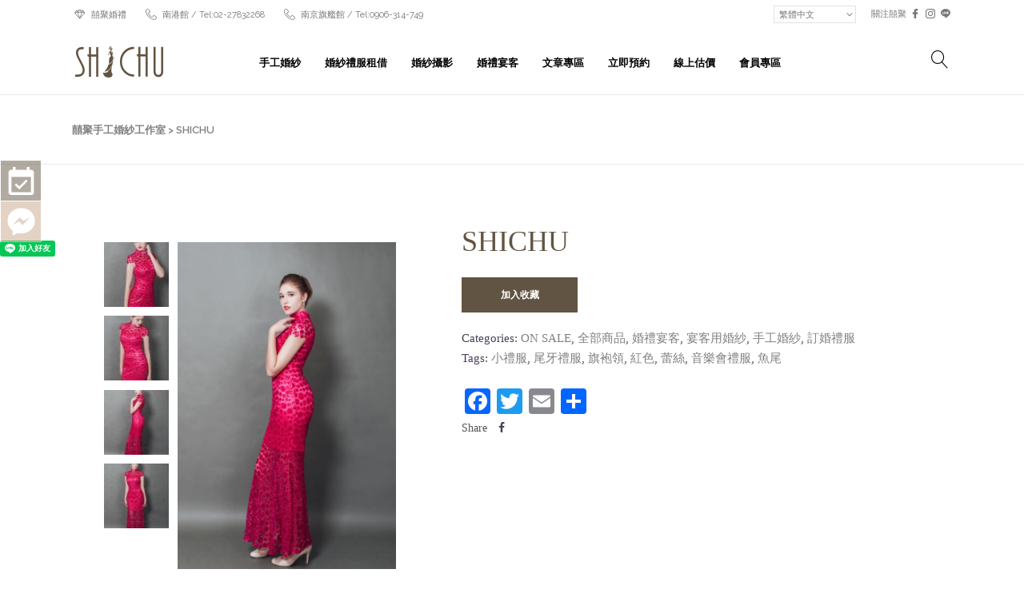

--- FILE ---
content_type: text/html; charset=UTF-8
request_url: https://shichu-bride.com/product/shichu-163/
body_size: 29570
content:
<!DOCTYPE html>
<html lang="zh-hant">
<head>
<meta charset="UTF-8"/>
<link rel="profile" href="https://gmpg.org/xfn/11"/>
<link rel="pingback" href="https://shichu-bride.com/xmlrpc.php"/>
<meta name="viewport" content="width=device-width,initial-scale=1,user-scalable=no">
<script>document.documentElement.className = document.documentElement.className + ' yes-js js_active js'</script>
<title>SHICHU &#8211; 囍聚手工婚紗工作室</title>
<script type="application/javascript">var mkdCoreAjaxUrl = "https://shichu-bride.com/wp-admin/admin-ajax.php"</script><script type="application/javascript">var MikadoAjaxUrl = "https://shichu-bride.com/wp-admin/admin-ajax.php"</script><link rel="alternate" hreflang="zh-hant" href="https://shichu-bride.com/product/shichu-163/" />
<!-- Google Tag Manager for WordPress by gtm4wp.com -->
<script data-cfasync="false" data-pagespeed-no-defer>//<![CDATA[
var gtm4wp_datalayer_name = "dataLayer";
var dataLayer = dataLayer || [];
//]]>
</script>
<!-- End Google Tag Manager for WordPress by gtm4wp.com --><link rel="alternate" type="application/rss+xml" title="囍聚手工婚紗工作室 &raquo; Feed" href="https://shichu-bride.com/feed/" />
<link rel="alternate" type="application/rss+xml" title="囍聚手工婚紗工作室 &raquo; Comments Feed" href="https://shichu-bride.com/comments/feed/" />
<link rel="alternate" type="application/rss+xml" title="囍聚手工婚紗工作室 &raquo; SHICHU Comments Feed" href="https://shichu-bride.com/product/shichu-163/feed/" />
<!-- This site uses the Google Analytics by MonsterInsights plugin v8.13.1 - Using Analytics tracking - https://www.monsterinsights.com/ -->
<script src="//www.googletagmanager.com/gtag/js?id=UA-115799818-1"  data-cfasync="false" data-wpfc-render="false" type="text/javascript" async></script>
<script data-cfasync="false" data-wpfc-render="false" type="text/javascript">
var mi_version = '8.13.1';
var mi_track_user = true;
var mi_no_track_reason = '';
var disableStrs = [
'ga-disable-UA-115799818-1',
];
/* Function to detect opted out users */
function __gtagTrackerIsOptedOut() {
for (var index = 0; index < disableStrs.length; index++) {
if (document.cookie.indexOf(disableStrs[index] + '=true') > -1) {
return true;
}
}
return false;
}
/* Disable tracking if the opt-out cookie exists. */
if (__gtagTrackerIsOptedOut()) {
for (var index = 0; index < disableStrs.length; index++) {
window[disableStrs[index]] = true;
}
}
/* Opt-out function */
function __gtagTrackerOptout() {
for (var index = 0; index < disableStrs.length; index++) {
document.cookie = disableStrs[index] + '=true; expires=Thu, 31 Dec 2099 23:59:59 UTC; path=/';
window[disableStrs[index]] = true;
}
}
if ('undefined' === typeof gaOptout) {
function gaOptout() {
__gtagTrackerOptout();
}
}
window.dataLayer = window.dataLayer || [];
window.MonsterInsightsDualTracker = {
helpers: {},
trackers: {},
};
if (mi_track_user) {
function __gtagDataLayer() {
dataLayer.push(arguments);
}
function __gtagTracker(type, name, parameters) {
if (!parameters) {
parameters = {};
}
if (parameters.send_to) {
__gtagDataLayer.apply(null, arguments);
return;
}
if (type === 'event') {
parameters.send_to = monsterinsights_frontend.ua;
__gtagDataLayer(type, name, parameters);
} else {
__gtagDataLayer.apply(null, arguments);
}
}
__gtagTracker('js', new Date());
__gtagTracker('set', {
'developer_id.dZGIzZG': true,
});
__gtagTracker('config', 'UA-115799818-1', {"forceSSL":"true","link_attribution":"true"} );
window.gtag = __gtagTracker;										(function () {
/* https://developers.google.com/analytics/devguides/collection/analyticsjs/ */
/* ga and __gaTracker compatibility shim. */
var noopfn = function () {
return null;
};
var newtracker = function () {
return new Tracker();
};
var Tracker = function () {
return null;
};
var p = Tracker.prototype;
p.get = noopfn;
p.set = noopfn;
p.send = function () {
var args = Array.prototype.slice.call(arguments);
args.unshift('send');
__gaTracker.apply(null, args);
};
var __gaTracker = function () {
var len = arguments.length;
if (len === 0) {
return;
}
var f = arguments[len - 1];
if (typeof f !== 'object' || f === null || typeof f.hitCallback !== 'function') {
if ('send' === arguments[0]) {
var hitConverted, hitObject = false, action;
if ('event' === arguments[1]) {
if ('undefined' !== typeof arguments[3]) {
hitObject = {
'eventAction': arguments[3],
'eventCategory': arguments[2],
'eventLabel': arguments[4],
'value': arguments[5] ? arguments[5] : 1,
}
}
}
if ('pageview' === arguments[1]) {
if ('undefined' !== typeof arguments[2]) {
hitObject = {
'eventAction': 'page_view',
'page_path': arguments[2],
}
}
}
if (typeof arguments[2] === 'object') {
hitObject = arguments[2];
}
if (typeof arguments[5] === 'object') {
Object.assign(hitObject, arguments[5]);
}
if ('undefined' !== typeof arguments[1].hitType) {
hitObject = arguments[1];
if ('pageview' === hitObject.hitType) {
hitObject.eventAction = 'page_view';
}
}
if (hitObject) {
action = 'timing' === arguments[1].hitType ? 'timing_complete' : hitObject.eventAction;
hitConverted = mapArgs(hitObject);
__gtagTracker('event', action, hitConverted);
}
}
return;
}
function mapArgs(args) {
var arg, hit = {};
var gaMap = {
'eventCategory': 'event_category',
'eventAction': 'event_action',
'eventLabel': 'event_label',
'eventValue': 'event_value',
'nonInteraction': 'non_interaction',
'timingCategory': 'event_category',
'timingVar': 'name',
'timingValue': 'value',
'timingLabel': 'event_label',
'page': 'page_path',
'location': 'page_location',
'title': 'page_title',
};
for (arg in args) {
if (!(!args.hasOwnProperty(arg) || !gaMap.hasOwnProperty(arg))) {
hit[gaMap[arg]] = args[arg];
} else {
hit[arg] = args[arg];
}
}
return hit;
}
try {
f.hitCallback();
} catch (ex) {
}
};
__gaTracker.create = newtracker;
__gaTracker.getByName = newtracker;
__gaTracker.getAll = function () {
return [];
};
__gaTracker.remove = noopfn;
__gaTracker.loaded = true;
window['__gaTracker'] = __gaTracker;
})();
} else {
console.log("");
(function () {
function __gtagTracker() {
return null;
}
window['__gtagTracker'] = __gtagTracker;
window['gtag'] = __gtagTracker;
})();
}
</script>
<!-- / Google Analytics by MonsterInsights -->
<!-- <link rel='stylesheet' id='sb_instagram_styles-css'  href='https://shichu-bride.com/wp-content/plugins/instagram-feed/css/sb-instagram-2-2.min.css' type='text/css' media='all' /> -->
<!-- <link rel='stylesheet' id='wp-block-library-css'  href='https://shichu-bride.com/wp-includes/css/dist/block-library/style.min.css' type='text/css' media='all' /> -->
<!-- <link rel='stylesheet' id='wc-block-style-css'  href='https://shichu-bride.com/wp-content/plugins/woocommerce/assets/css/blocks/style.css' type='text/css' media='all' /> -->
<!-- <link rel='stylesheet' id='jquery-selectBox-css'  href='https://shichu-bride.com/wp-content/plugins/yith-woocommerce-wishlist-premium/assets/css/jquery.selectBox.css' type='text/css' media='all' /> -->
<!-- <link rel='stylesheet' id='yith-wcwl-font-awesome-css'  href='https://shichu-bride.com/wp-content/plugins/yith-woocommerce-wishlist-premium/assets/css/font-awesome.min.css' type='text/css' media='all' /> -->
<!-- <link rel='stylesheet' id='yith-wcwl-main-css'  href='https://shichu-bride.com/wp-content/plugins/yith-woocommerce-wishlist-premium/assets/css/style.css' type='text/css' media='all' /> -->
<link rel="stylesheet" type="text/css" href="//shichu-bride.com/wp-content/cache/wpfc-minified/hbncn06/dc5y2.css" media="all"/>
<style id='yith-wcwl-main-inline-css' type='text/css'>
.wishlist_table .add_to_cart, a.add_to_wishlist.button.alt { border-radius: 16px; -moz-border-radius: 16px; -webkit-border-radius: 16px; }.yith-wcwl-add-to-wishlist {margin-bottom:20px;}
</style>
<!-- <link rel='stylesheet' id='contact-form-7-css'  href='https://shichu-bride.com/wp-content/plugins/contact-form-7/includes/css/styles.css' type='text/css' media='all' /> -->
<!-- <link rel='stylesheet' id='wp-faq-schema-jquery-ui-css'  href='https://shichu-bride.com/wp-content/plugins/faq-schema-for-pages-and-posts//css/jquery-ui.css' type='text/css' media='all' /> -->
<!-- <link rel='stylesheet' id='rs-plugin-settings-css'  href='https://shichu-bride.com/wp-content/plugins/revslider/public/assets/css/settings.css' type='text/css' media='all' /> -->
<link rel="stylesheet" type="text/css" href="//shichu-bride.com/wp-content/cache/wpfc-minified/mm3ptugc/dc5y2.css" media="all"/>
<style id='rs-plugin-settings-inline-css' type='text/css'>
#rs-demo-id {}
</style>
<style id='woocommerce-inline-inline-css' type='text/css'>
.woocommerce form .form-row .required { visibility: visible; }
</style>
<!-- <link rel='stylesheet' id='wpml-tm-admin-bar-css'  href='https://shichu-bride.com/wp-content/plugins/wpml-translation-management/res/css/admin-bar-style.css' type='text/css' media='all' /> -->
<!-- <link rel='stylesheet' id='ywctm-frontend-css'  href='https://shichu-bride.com/wp-content/plugins/yith-woocommerce-catalog-mode-premium/assets/css/frontend.min.css' type='text/css' media='all' /> -->
<link rel="stylesheet" type="text/css" href="//shichu-bride.com/wp-content/cache/wpfc-minified/1gkpl781/dc6qs.css" media="all"/>
<style id='ywctm-frontend-inline-css' type='text/css'>
form.cart button.single_add_to_cart_button, form.cart .quantity, .woocommerce-variation-price{display: none !important}
</style>
<!-- <link rel='stylesheet' id='woocommerce_prettyPhoto_css-css'  href='//shichu-bride.com/wp-content/plugins/woocommerce/assets/css/prettyPhoto.css' type='text/css' media='all' /> -->
<!-- <link rel='stylesheet' id='fleur-mikado-default-style-css'  href='https://shichu-bride.com/wp-content/themes/fleur/style.css' type='text/css' media='all' /> -->
<!-- <link rel='stylesheet' id='fleur-mikado-modules-plugins-css'  href='https://shichu-bride.com/wp-content/themes/fleur/assets/css/plugins.min.css' type='text/css' media='all' /> -->
<!-- <link rel='stylesheet' id='mediaelement-css'  href='https://shichu-bride.com/wp-includes/js/mediaelement/mediaelementplayer-legacy.min.css' type='text/css' media='all' /> -->
<!-- <link rel='stylesheet' id='wp-mediaelement-css'  href='https://shichu-bride.com/wp-includes/js/mediaelement/wp-mediaelement.min.css' type='text/css' media='all' /> -->
<!-- <link rel='stylesheet' id='fleur-mikado-woocommerce-css'  href='https://shichu-bride.com/wp-content/themes/fleur/assets/css/woocommerce.min.css' type='text/css' media='all' /> -->
<!-- <link rel='stylesheet' id='fleur-mikado-modules-css'  href='https://shichu-bride.com/wp-content/themes/fleur/assets/css/modules.min.css' type='text/css' media='all' /> -->
<link rel="stylesheet" type="text/css" href="//shichu-bride.com/wp-content/cache/wpfc-minified/e2dwe5dd/dc6qs.css" media="all"/>
<style id='fleur-mikado-modules-inline-css' type='text/css'>
.mkd-vertical-align-containers .mkd-position-center:before, 
.mkd-vertical-align-containers .mkd-position-left:before, 
.mkd-vertical-align-containers .mkd-position-right:before, 
.mkdf-vertical-align-containers .mkdf-position-center:before, 
.mkdf-vertical-align-containers .mkdf-position-left:before, 
.mkdf-vertical-align-containers .mkdf-position-right:before {
margin-right: 0;
}
</style>
<!-- <link rel='stylesheet' id='fleur-mikado-blog-css'  href='https://shichu-bride.com/wp-content/themes/fleur/assets/css/blog.min.css' type='text/css' media='all' /> -->
<!-- <link rel='stylesheet' id='mkd-font-awesome-css'  href='https://shichu-bride.com/wp-content/themes/fleur/assets/css/font-awesome/css/font-awesome.min.css' type='text/css' media='all' /> -->
<!-- <link rel='stylesheet' id='mkd-font-elegant-css'  href='https://shichu-bride.com/wp-content/themes/fleur/assets/css/elegant-icons/style.min.css' type='text/css' media='all' /> -->
<!-- <link rel='stylesheet' id='mkd-ion-icons-css'  href='https://shichu-bride.com/wp-content/themes/fleur/assets/css/ion-icons/css/ionicons.min.css' type='text/css' media='all' /> -->
<!-- <link rel='stylesheet' id='mkd-linea-icons-css'  href='https://shichu-bride.com/wp-content/themes/fleur/assets/css/linea-icons/style.css' type='text/css' media='all' /> -->
<!-- <link rel='stylesheet' id='mkd-linear-icons-css'  href='https://shichu-bride.com/wp-content/themes/fleur/assets/css/linear-icons/style.css' type='text/css' media='all' /> -->
<!-- <link rel='stylesheet' id='mkd-simple-line-icons-css'  href='https://shichu-bride.com/wp-content/themes/fleur/assets/css/simple-line-icons/simple-line-icons.css' type='text/css' media='all' /> -->
<!-- <link rel='stylesheet' id='mkd-dripicons-css'  href='https://shichu-bride.com/wp-content/themes/fleur/assets/css/dripicons/dripicons.css' type='text/css' media='all' /> -->
<!-- <link rel='stylesheet' id='fleur-mikado-woocommerce-responsive-css'  href='https://shichu-bride.com/wp-content/themes/fleur/assets/css/woocommerce-responsive.min.css' type='text/css' media='all' /> -->
<!-- <link rel='stylesheet' id='fleur-mikado-style-dynamic-css'  href='https://shichu-bride.com/wp-content/themes/fleur/assets/css/style_dynamic.css' type='text/css' media='all' /> -->
<!-- <link rel='stylesheet' id='fleur-mikado-modules-responsive-css'  href='https://shichu-bride.com/wp-content/themes/fleur/assets/css/modules-responsive.min.css' type='text/css' media='all' /> -->
<!-- <link rel='stylesheet' id='fleur-mikado-blog-responsive-css'  href='https://shichu-bride.com/wp-content/themes/fleur/assets/css/blog-responsive.min.css' type='text/css' media='all' /> -->
<!-- <link rel='stylesheet' id='fleur-mikado-style-dynamic-responsive-css'  href='https://shichu-bride.com/wp-content/themes/fleur/assets/css/style_dynamic_responsive.css' type='text/css' media='all' /> -->
<!-- <link rel='stylesheet' id='js_composer_front-css'  href='https://shichu-bride.com/wp-content/plugins/js_composer/assets/css/js_composer.min.css' type='text/css' media='all' /> -->
<link rel="stylesheet" type="text/css" href="//shichu-bride.com/wp-content/cache/wpfc-minified/kl2hqi4f/dc5y1.css" media="all"/>
<link rel='stylesheet' id='fleur-mikado-google-fonts-css'  href='https://fonts.googleapis.com/css?family=Playfair+Display%3A100%2C100italic%2C200%2C200italic%2C300%2C300italic%2C400%2C400italic%2C500%2C500italic%2C600%2C600italic%2C700%2C700italic%2C800%2C800italic%2C900%2C900italic%7CRaleway%3A100%2C100italic%2C200%2C200italic%2C300%2C300italic%2C400%2C400italic%2C500%2C500italic%2C600%2C600italic%2C700%2C700italic%2C800%2C800italic%2C900%2C900italic%7CNoto+Sans%3A100%2C100italic%2C200%2C200italic%2C300%2C300italic%2C400%2C400italic%2C500%2C500italic%2C600%2C600italic%2C700%2C700italic%2C800%2C800italic%2C900%2C900italic%7CPlayfair+Display%3A100%2C100italic%2C200%2C200italic%2C300%2C300italic%2C400%2C400italic%2C500%2C500italic%2C600%2C600italic%2C700%2C700italic%2C800%2C800italic%2C900%2C900italic&#038;subset=latin%2Clatin-ext&#038;ver=1.0.0' type='text/css' media='all' />
<!--[if lt IE 9]>
<link rel='stylesheet' id='vc_lte_ie9-css'  href='https://shichu-bride.com/wp-content/plugins/js_composer/assets/css/vc_lte_ie9.min.css' type='text/css' media='screen' />
<![endif]-->
<!-- <link rel='stylesheet' id='addtoany-css'  href='https://shichu-bride.com/wp-content/plugins/add-to-any/addtoany.min.css' type='text/css' media='all' /> -->
<!-- <link rel='stylesheet' id='cf7cf-style-css'  href='https://shichu-bride.com/wp-content/plugins/cf7-conditional-fields/style.css' type='text/css' media='all' /> -->
<link rel="stylesheet" type="text/css" href="//shichu-bride.com/wp-content/cache/wpfc-minified/dfe3105o/dc5y1.css" media="all"/>
<script src='//shichu-bride.com/wp-content/cache/wpfc-minified/7kfqszxj/dc5y2.js' type="text/javascript"></script>
<!-- <script type='text/javascript' src='https://shichu-bride.com/wp-content/plugins/google-analytics-for-wordpress/assets/js/frontend-gtag.min.js'></script> -->
<script data-cfasync="false" data-wpfc-render="false" type="text/javascript" id='monsterinsights-frontend-script-js-extra'>/* <![CDATA[ */
var monsterinsights_frontend = {"js_events_tracking":"true","download_extensions":"doc,pdf,ppt,zip,xls,docx,pptx,xlsx","inbound_paths":"[{\"path\":\"\\\/go\\\/\",\"label\":\"affiliate\"},{\"path\":\"\\\/recommend\\\/\",\"label\":\"affiliate\"}]","home_url":"https:\/\/shichu-bride.com","hash_tracking":"false","ua":"UA-115799818-1","v4_id":""};/* ]]> */
</script>
<script src='//shichu-bride.com/wp-content/cache/wpfc-minified/7aapf995/dc67f.js' type="text/javascript"></script>
<!-- <script type='text/javascript' src='https://shichu-bride.com/wp-includes/js/jquery/jquery.js'></script> -->
<!-- <script type='text/javascript' src='https://shichu-bride.com/wp-includes/js/jquery/jquery-migrate.min.js'></script> -->
<!-- <script type='text/javascript' src='https://shichu-bride.com/wp-content/plugins/add-to-any/addtoany.min.js'></script> -->
<!-- <script type='text/javascript' src='https://shichu-bride.com/wp-content/plugins/revslider/public/assets/js/jquery.themepunch.tools.min.js'></script> -->
<!-- <script type='text/javascript' src='https://shichu-bride.com/wp-content/plugins/revslider/public/assets/js/jquery.themepunch.revolution.min.js'></script> -->
<!-- <script type='text/javascript' src='https://shichu-bride.com/wp-content/plugins/woocommerce/assets/js/jquery-blockui/jquery.blockUI.min.js'></script> -->
<script type='text/javascript'>
/* <![CDATA[ */
var wc_add_to_cart_params = {"ajax_url":"\/wp-admin\/admin-ajax.php","wc_ajax_url":"\/?wc-ajax=%%endpoint%%","i18n_view_cart":"View cart","cart_url":"https:\/\/shichu-bride.com","is_cart":"","cart_redirect_after_add":"no"};
/* ]]> */
</script>
<script src='//shichu-bride.com/wp-content/cache/wpfc-minified/8iijz66s/dc5y2.js' type="text/javascript"></script>
<!-- <script type='text/javascript' src='https://shichu-bride.com/wp-content/plugins/woocommerce/assets/js/frontend/add-to-cart.min.js'></script> -->
<!-- <script type='text/javascript' src='//shichu-bride.com/wp-content/plugins/sitepress-multilingual-cms/templates/language-switchers/legacy-dropdown/script.js'></script> -->
<!-- <script type='text/javascript' src='https://shichu-bride.com/wp-content/plugins/js_composer/assets/js/vendors/woocommerce-add-to-cart.js'></script> -->
<script type='text/javascript'>
var mejsL10n = {"language":"zh","strings":{"mejs.install-flash":"You are using a browser that does not have Flash player enabled or installed. Please turn on your Flash player plugin or download the latest version from https:\/\/get.adobe.com\/flashplayer\/","mejs.fullscreen-off":"Turn off Fullscreen","mejs.fullscreen-on":"Go Fullscreen","mejs.download-video":"Download Video","mejs.fullscreen":"Fullscreen","mejs.time-jump-forward":["Jump forward 1 second","Jump forward %1 seconds"],"mejs.loop":"Toggle Loop","mejs.play":"Play","mejs.pause":"Pause","mejs.close":"Close","mejs.time-slider":"Time Slider","mejs.time-help-text":"Use Left\/Right Arrow keys to advance one second, Up\/Down arrows to advance ten seconds.","mejs.time-skip-back":["Skip back 1 second","Skip back %1 seconds"],"mejs.captions-subtitles":"Captions\/Subtitles","mejs.captions-chapters":"Chapters","mejs.none":"None","mejs.mute-toggle":"Mute Toggle","mejs.volume-help-text":"Use Up\/Down Arrow keys to increase or decrease volume.","mejs.unmute":"Unmute","mejs.mute":"Mute","mejs.volume-slider":"Volume Slider","mejs.video-player":"Video Player","mejs.audio-player":"Audio Player","mejs.ad-skip":"Skip ad","mejs.ad-skip-info":["Skip in 1 second","Skip in %1 seconds"],"mejs.source-chooser":"Source Chooser","mejs.stop":"Stop","mejs.speed-rate":"Speed Rate","mejs.live-broadcast":"Live Broadcast","mejs.afrikaans":"Afrikaans","mejs.albanian":"Albanian","mejs.arabic":"Arabic","mejs.belarusian":"Belarusian","mejs.bulgarian":"Bulgarian","mejs.catalan":"Catalan","mejs.chinese":"Chinese","mejs.chinese-simplified":"Chinese (Simplified)","mejs.chinese-traditional":"Chinese (Traditional)","mejs.croatian":"Croatian","mejs.czech":"Czech","mejs.danish":"Danish","mejs.dutch":"Dutch","mejs.english":"English","mejs.estonian":"Estonian","mejs.filipino":"Filipino","mejs.finnish":"Finnish","mejs.french":"French","mejs.galician":"Galician","mejs.german":"German","mejs.greek":"Greek","mejs.haitian-creole":"Haitian Creole","mejs.hebrew":"Hebrew","mejs.hindi":"Hindi","mejs.hungarian":"Hungarian","mejs.icelandic":"Icelandic","mejs.indonesian":"Indonesian","mejs.irish":"Irish","mejs.italian":"Italian","mejs.japanese":"Japanese","mejs.korean":"Korean","mejs.latvian":"Latvian","mejs.lithuanian":"Lithuanian","mejs.macedonian":"Macedonian","mejs.malay":"Malay","mejs.maltese":"Maltese","mejs.norwegian":"Norwegian","mejs.persian":"Persian","mejs.polish":"Polish","mejs.portuguese":"Portuguese","mejs.romanian":"Romanian","mejs.russian":"Russian","mejs.serbian":"Serbian","mejs.slovak":"Slovak","mejs.slovenian":"Slovenian","mejs.spanish":"Spanish","mejs.swahili":"Swahili","mejs.swedish":"Swedish","mejs.tagalog":"Tagalog","mejs.thai":"Thai","mejs.turkish":"Turkish","mejs.ukrainian":"Ukrainian","mejs.vietnamese":"Vietnamese","mejs.welsh":"Welsh","mejs.yiddish":"Yiddish"}};
</script>
<script src='//shichu-bride.com/wp-content/cache/wpfc-minified/kzvq8rtr/dc5y2.js' type="text/javascript"></script>
<!-- <script type='text/javascript' src='https://shichu-bride.com/wp-includes/js/mediaelement/mediaelement-and-player.min.js'></script> -->
<!-- <script type='text/javascript' src='https://shichu-bride.com/wp-includes/js/mediaelement/mediaelement-migrate.min.js'></script> -->
<script type='text/javascript'>
/* <![CDATA[ */
var _wpmejsSettings = {"pluginPath":"\/wp-includes\/js\/mediaelement\/","classPrefix":"mejs-","stretching":"responsive"};
/* ]]> */
</script>
<link rel='https://api.w.org/' href='https://shichu-bride.com/wp-json/' />
<link rel="EditURI" type="application/rsd+xml" title="RSD" href="https://shichu-bride.com/xmlrpc.php?rsd" />
<link rel="wlwmanifest" type="application/wlwmanifest+xml" href="https://shichu-bride.com/wp-includes/wlwmanifest.xml" /> 
<meta name="generator" content="WordPress 5.2.21" />
<meta name="generator" content="WooCommerce 3.6.7" />
<link rel='shortlink' href='https://shichu-bride.com/?p=17879' />
<link rel="alternate" type="application/json+oembed" href="https://shichu-bride.com/wp-json/oembed/1.0/embed?url=https%3A%2F%2Fshichu-bride.com%2Fproduct%2Fshichu-163%2F" />
<link rel="alternate" type="text/xml+oembed" href="https://shichu-bride.com/wp-json/oembed/1.0/embed?url=https%3A%2F%2Fshichu-bride.com%2Fproduct%2Fshichu-163%2F&#038;format=xml" />
<meta name="generator" content="WPML ver:4.3.15 stt:61,1;" />
<script data-cfasync="false">
window.a2a_config=window.a2a_config||{};a2a_config.callbacks=[];a2a_config.overlays=[];a2a_config.templates={};a2a_localize = {
Share: "Share",
Save: "Save",
Subscribe: "Subscribe",
Email: "Email",
Bookmark: "Bookmark",
ShowAll: "Show all",
ShowLess: "Show less",
FindServices: "Find service(s)",
FindAnyServiceToAddTo: "Instantly find any service to add to",
PoweredBy: "Powered by",
ShareViaEmail: "Share via email",
SubscribeViaEmail: "Subscribe via email",
BookmarkInYourBrowser: "Bookmark in your browser",
BookmarkInstructions: "Press Ctrl+D or \u2318+D to bookmark this page",
AddToYourFavorites: "Add to your favorites",
SendFromWebOrProgram: "Send from any email address or email program",
EmailProgram: "Email program",
More: "More&#8230;",
ThanksForSharing: "Thanks for sharing!",
ThanksForFollowing: "Thanks for following!"
};
(function(d,s,a,b){a=d.createElement(s);b=d.getElementsByTagName(s)[0];a.async=1;a.src="https://static.addtoany.com/menu/page.js";b.parentNode.insertBefore(a,b);})(document,"script");
</script>
<!-- start Simple Custom CSS and JS -->
<style type="text/css">
.contact-form-line{
padding:10px 15px;
border:2px solid #aaa;
margin-top:20px;
margin-left:7px;
display:inline-block;
}
.contact-form-line img{
display:inline-block;
margin-left:5px;
}
</style>
<!-- end Simple Custom CSS and JS -->
<!-- start Simple Custom CSS and JS -->
<style type="text/css">
@media screen and (min-width:1024px){
#nav-menu-item-wpml-ls-123-en,#nav-menu-item-wpml-ls-123-zh-hant,#sticky-nav-menu-item-wpml-ls-123-en,#sticky-nav-menu-item-wpml-ls-123-zh-hant{
display:none;
}
}
</style>
<!-- end Simple Custom CSS and JS -->
<!-- start Simple Custom CSS and JS -->
<style type="text/css">
.mkd-wrapper{
z-index:1;
}
#cus_float_menu{
z-index:99;
position: fixed;
left: 0;
top: 200px;
}
#cus_float_menu .cus_float_menu_inner{
height: 50px;
position: relative;
}
#cus_float_menu .cus_float_menu_inner .cus_float_menu_icon{
height: 50px;
width: 50px;
position: relative;
opacity:0.5;
transition: 0.3s;
}
#cus_float_menu .cus_float_menu_inner .cus_float_menu_icon img{
width: 35px;
position:absolute;
top: 0;
bottom: 0;
left: 0;
right: 0;
margin: auto;
display: block;
}
#cus_float_menu .cus_float_menu_inner .cus_float_menu_text{
height: 50px;
width: 100px;
position: absolute;
left: 0;
top: 0;
max-width: 0px;
opacity:0;
transition: 0.3s;
overflow:hidden;
color:#fff;
text-align:center;
white-space:nowrap;
line-height:50px;
font-weight:bold;
}
#cus_float_menu .contact{
margin-bottom: 1px;
}
#cus_float_menu .contact:hover .cus_float_menu_text,#cus_float_menu .msg:hover .cus_float_menu_text{
opacity:1;
max-width: 100px;
}
#cus_float_menu .contact:hover .cus_float_menu_icon,#cus_float_menu .msg:hover .cus_float_menu_icon{
opacity:0;
}
#cus_float_menu .contact .cus_float_menu_icon,#cus_float_menu .contact .cus_float_menu_text{
background-color: #625442;
border: 1px solid #fff;
}
#cus_float_menu .msg .cus_float_menu_icon,#cus_float_menu .msg .cus_float_menu_text{
background-color: #c8a58b;
border: 1px solid #fff;
}
</style>
<!-- end Simple Custom CSS and JS -->
<!-- start Simple Custom CSS and JS -->
<style type="text/css">
.reserve_time_required .wpcf7-list-item{
display:none;
}
.td_border_not{
border:none!important;
}
.tr_border_not{
border:none!important;
}</style>
<!-- end Simple Custom CSS and JS -->
<!-- start Simple Custom CSS and JS -->
<style type="text/css">
/*文字*/
@font-face{
font-family: custom-serif;
src: local("微軟正黑體");
unicode-range: U+4E00-9FFF;
}
@font-face{
font-family: custom-serif;
src: local(sans-serif), local( Arial), local("Microsoft JhengHei"), local(Helvetica);
unicode-range: U+00-024F;
}
body, h1, h2, h3, h4, h5, h6, p, a {
font-family: 微軟正黑體, "Microsoft JhengHei", Helvetica, Arial, sans-serif;
font-family: custom-serif;
font-style:normal!important;
}
h1, h2, h3, h4, h5, h6{
color:#625442;
}
h1{
font-weight:500;
font-size:32px;
}
h2{
font-size:24px;
}
footer .mkd-footer-top-holder .widget ul li a{
font-family: 微軟正黑體, "Microsoft JhengHei", Helvetica, Arial, sans-serif;
font-family: custom-serif;
font-style:normal!important;
}
.mkd-testimonial-content.testimonials-slider .mkd-testimonial-text{
font-family: 微軟正黑體, "Microsoft JhengHei", Helvetica, Arial, sans-serif;
font-family: custom-serif;
font-style:normal!important;
}
.mkd-section-subtitle-holder .mkd-section-subtitle{
font-family: 微軟正黑體, "Microsoft JhengHei", Helvetica, Arial, sans-serif;
font-style:normal!important;
font-family: custom-serif;
}
.mkd-section-subtitle-holder .mkd-section-subtitle{
font-weight:600;
}
.mkd-static-text-slider-images-holder .flex-direction-nav sup,.mkd-static-text-slider-images-holder .flex-direction-nav sub{
font-size:12px!important;
}
/*文字rwd*/
@media screen and (max-width:768px){
.mkd-section-title{
font-size:24px!important;
line-height:36px!important;
}
.mkd-section-subtitle{
font-size:15px!important;
}
.mkd-testimonial-text{
font-size:15px!important;
}
.mkd-blog-slider-holder .mkd-post-title{
font-size:21px!important;
}
}
/*header menu修改*/
.mkd-mobile-header .mkd-mobile-nav li div{
border-bottom: 1px solid #eaeaea;
display: block;
font-size: 14px;
color: #8d8d8d;
padding: 9px 0;
margin: 0;
display: block;
position: relative;
text-transform: none;
line-height: 18px;
letter-spacing: 0;
}
/*表單文字*/
::placeholder { /* Chrome, Firefox, Opera, Safari 10.1+ */
font-style:normal!important;
opacity: 1; /* Firefox */
}
:-ms-input-placeholder { /* Internet Explorer 10-11 */
font-style:normal!important;
}
::-ms-input-placeholder { /* Microsoft Edge */
font-style:normal!important;
}
input{
font-style:normal!important;
}
/*slider文字*/
.mkd-slider{
font-family:"微軟正黑體"!important;
}
.g-color-bg-001{
/* Permalink - use to edit and share this gradient: https://colorzilla.com/gradient-editor/#f7efeb+0,ffffff+100&1+0,0+80 */
background: -moz-linear-gradient(top,  rgba(247,239,235,1) 0%, rgba(253,252,251,0) 80%, rgba(255,255,255,0) 100%); /* FF3.6-15 */
background: -webkit-linear-gradient(top,  rgba(247,239,235,1) 0%,rgba(253,252,251,0) 80%,rgba(255,255,255,0) 100%); /* Chrome10-25,Safari5.1-6 */
background: linear-gradient(to bottom,  rgba(247,239,235,1) 0%,rgba(253,252,251,0) 80%,rgba(255,255,255,0) 100%); /* W3C, IE10+, FF16+, Chrome26+, Opera12+, Safari7+ */
filter: progid:DXImageTransform.Microsoft.gradient( startColorstr='#f7efeb', endColorstr='#00ffffff',GradientType=0 ); /* IE6-9 */
}
/*文章列表 字體*/
.mkd-post-text .mkd-categories-date .mkd-post-info-category .mkd-category-name,.single-post .mkd-category-name{
font-style:normal!important;
font-family: 微軟正黑體, "Microsoft JhengHei", Helvetica, Arial, sans-serif;
}
/*blog-slider*/
.mkd-blog-slider-holder .mkd-post-content .mkd-categories-date{
display:none;
}
.mkd-blog-slider-holder .mkd-post-content{
background-color:transparent;
}
.slick-slide img{
margin:auto;
}
.mkd-blog-slider-holder .mkd-post-text{
background-color:transparent;
}
/*footer顏色修改*/
footer .mkd-footer-top-holder,footer .mkd-footer-bottom-holder{
background-color:#625442;
}
footer .mkd-blog-list-holder.mkd-minimal .mkd-item-date{
color:#ddd;
}
/*footer col-1*/
#footer_about li{
padding:5px 0px;
}
#footer_about li img{
display:inline-block;
width:15px;
margin-right:5px;
vertical-align:top;
}
#footer_about li span{
display:inline-block;
width:calc(100% - 20px);
}
/*btn顏色修改*/
.mkd-btn.mkd-btn-outline{
border-color:rgb(98, 84, 66);
color:rgb(98, 84, 66);
}
.mkd-btn.mkd-btn-hover-solid:not(.mkd-btn-custom-border-hover):hover{
border-color:rgb(98, 84, 66)!important;
}
.mkd-btn.mkd-btn-hover-solid:not(.mkd-btn-custom-hover-bg):not(.mkd-btn-with-animation):hover{
background-color:rgb(98, 84, 66)!important;
}
.wpcf7-submit{
background-color:rgb(98, 84, 66)!important;
border:1px solid rgb(98, 84, 66)!important;
}
.wpcf7-form-control.wpcf7-submit:hover{
border:1px solid rgb(98, 84, 66)!important;
color:rgb(98, 84, 66)!important;
}
#mkd-back-to-top{
background-color:rgb(98, 84, 66)!important;
border:1px solid rgb(255,255,255)!important;
bottom:10px;
right:10px;
}
.button{
background-color:rgb(98, 84, 66)!important;
}
.button:hover{
border:1px solid rgb(98, 84, 66)!important;
color:rgb(98, 84, 66)!important;
}
/*婚禮宴客slider新增按紐 slider-second-btn*/
.page-id-11343 .slider-add-second-btn:nth-child(2),.page-id-18903 .slider-add-second-btn:nth-child(2){
display:none;
}
/*婚紗攝影 process
.mkd-process-item-holder-cus-col .mkd-process-item-holder{
width:20%;
}*/
/*portfolio單一頁隱藏怍者*/
.mkd-portfolio-single-holder .mkd-two-columns-66-33 .mkd-column1{
width:100%;
}
.mkd-portfolio-single-holder .mkd-two-columns-66-33 .mkd-column2{
display:none;
}
/*portfolio back鍵隱藏*/
.mkd-portfolio-back-btn{
display:none;
}
/*商品列表名稱隱藏*/
.mkd-woo-product-info-holder{
display:none!important;
}
/*前端CSS-手工婚紗slider內之文字及按鈕對齊方式*/
#add_btn .mkd-static-text-slider-text-inner{
text-align:center!important;}
#add_btn .mkd-static-text-slider-text-inner h3{
text-align:left!important;}
/*前台CSS-關閉不可評論文章之評論*/
.single-post .category-blog+.mkd-blog-single-navigation+.mkd-comment-holder,.single-post .category-blog+.mkd-blog-single-navigation+.mkd-comment-holder+.mkd-comment-form{
display:none;
}
/*前台CSS-關閉文章post-info*/
.single-post .mkd-post-info{
display:none;
}
/*前台CSS-關閉文章 類別:特別專區 單一頁之分類及上下篇、標籤連結*/
.single-post .category-special .mkd-categories-list{
display:none;
}
.single-post .category-special .mkd-single-tags-holder .mkd-single-tags-title,.single-post .category-special .mkd-single-tags-holder .mkd-tags,.single-post .category-special+.mkd-blog-single-navigation{
display:none;
}
/*前台CSS-單一文章title*/
.single .mkd-blog-holder article .mkd-post-title{
text-align:center;
}
/*前台CSS-隱藏文章內精選圖片 攝影師分類 ID:photograther / 新秘分類 ID:makeup-artist / 文章專區 ID:137 /特別文章 ID:category-373 */
.single-post .category-photograther .mkd-post-image, .single-post .category-makeup-artist .mkd-post-image, .single-post .category-blog .mkd-post-image, .single-post .category-special .mkd-post-image{display:none !important;
}
/*前台CSS-預約及估價表單*/
.top-bar-social{
display:inline-block;
margin:3px 2px 0 2px;
vertical-align:middle;
}
.reserved_tabel{
text-align:left!important;
}
#wpcf7-f19056-p18961-o1 .wpcf7-form-control.wpcf7-date, #wpcf7-f19056-p18961-o1 .wpcf7-form-control.wpcf7-number, #wpcf7-f19056-p18961-o1 .wpcf7-form-control.wpcf7-quiz, #wpcf7-f19056-p18961-o1 .wpcf7-form-control.wpcf7-select, #wpcf7-f19056-p18961-o1 .wpcf7-form-control.wpcf7-text, #wpcf7-f19056-p18961-o1 .wpcf7-form-control.wpcf7-textarea{
margin-bottom:auto;
}
#wpcf7-f19065-p18952-o1 .wpcf7-form-control.wpcf7-date, #wpcf7-f19065-p18952-o1 .wpcf7-form-control.wpcf7-number, #wpcf7-f19065-p18952-o1 .wpcf7-form-control.wpcf7-quiz, #wpcf7-f19065-p18952-o1 .wpcf7-form-control.wpcf7-select, #wpcf7-f19065-p18952-o1 .wpcf7-form-control.wpcf7-text, #wpcf7-f19065-p18952-o1 .wpcf7-form-control.wpcf7-textarea{
margin-bottom:auto;
}
#wpcf7-f11913-p11633-o1 .wpcf7-form-control.wpcf7-date, #wpcf7-f11913-p11633-o1 .wpcf7-form-control.wpcf7-number, #wpcf7-f11913-p11633-o1 .wpcf7-form-control.wpcf7-quiz, #wpcf7-f11913-p11633-o1 .wpcf7-form-control.wpcf7-select, #wpcf7-f11913-p11633-o1 .wpcf7-form-control.wpcf7-text, #wpcf7-f11913-p11633-o1 .wpcf7-form-control.wpcf7-textarea{
margin-bottom:auto;
}
#wpcf7-f11641-p11636-o1 .wpcf7-form-control.wpcf7-date, #wpcf7-f11641-p11636-o1 .wpcf7-form-control.wpcf7-number, #wpcf7-f11641-p11636-o1 .wpcf7-form-control.wpcf7-quiz, #wpcf7-f11641-p11636-o1 .wpcf7-form-control.wpcf7-select, #wpcf7-f11641-p11636-o1 .wpcf7-form-control.wpcf7-text, #wpcf7-f11641-p11636-o1 .wpcf7-form-control.wpcf7-textarea{
margin-bottom:auto;
}
#wpcf7-f11913-p11633-o1 .mkd-grid-col-6,#wpcf7-f11641-p11636-o1 .mkd-grid-col-6,#wpcf7-f19056-p18961-o1 .mkd-grid-col-6,#wpcf7-f19065-p18952-o1 .mkd-grid-col-6{
margin-top:16px;
}
#wpcf7-f11913-p11633-o1 span.wpcf7-not-valid-tip,#wpcf7-f11641-p11636-o1 span.wpcf7-not-valid-tip,#wpcf7-f19056-p18961-o1 span.wpcf7-not-valid-tip,#wpcf7-f19065-p18952-o1 span.wpcf7-not-valid-tip{
font-size:12px;
}
#wpcf7-f11913-p11633-o1 div.wpcf7-validation-errors,#wpcf7-f11641-p11636-o1 div.wpcf7-validation-errors,#wpcf7-f19056-p18961-o1 div.wpcf7-validation-errors,#wpcf7-f19065-p18952-o1 div.wpcf7-validation-errors{
font-size:12px;
}
.reserved_tabel tr td{
text-align:left!important;
border: 1px solid #ddd;
}
.reserved_tabel tr td:first-child{
width:100px;
}
span.wpcf7-not-valid-tip{
color:#f55;
}
div.wpcf7-validation-errors{
border:none;
color: #f55;
}
.input-padding-reset input{
padding:10px 20px!important;
}
.padding-reset{
padding-left:30px!important;
padding-right:30px!important;
}
span.wpcf7-list-item{
padding:5px;
}
.mkd-grid-row-small-gutter::after{
content:"";
display:block;
clear:both
}
/*加入收藏 成功後icon*/
#yith-wcwl-message{
color:#625442;
}
#yith-wcwl-popup-message{
line-height:20px!important;
}
/*新秘、攝影列表頁排版修改*/
.archive.category.category-makeup-artist .mkd-categories-date,.archive.category.category-photograther .mkd-categories-date{
display:none;
}
/*我的收藏排版 內容水平置中*/
.page-id-12047 tbody,.page-id-12047 tr,.page-id-12047 th,.page-id-12047 td,.page-id-18902 tbody,.page-id-18902 tr,.page-id-18902 th,.page-id-18902 td{
vertical-align:middle;
}
/*我的收藏排版 欄位寬度*/
.page-id-12047 table.wishlist_table .product-add-to-cart a,.page-id-18902 table.wishlist_table .product-add-to-cart a{
min-width:auto;
max-width:145px;
margin:auto;
}
.page-id-12047 table.wishlist_table .product-add-to-cart,.page-id-18902 table.wishlist_table .product-add-to-cart{
width:33%;
}
.page-id-12047 table.wishlist_table .product-name,.page-id-18902 table.wishlist_table .product-name{
text-align:center;
}
@media screen and (max-width:768px){
.page-id-12047 table.wishlist_table .product-name,.page-id-18902 table.wishlist_table .product-name{
border-right:1px solid #e7e7e7;
}
.page-id-12047 table.wishlist_table .product-add-to-cart,.page-id-18902 table.wishlist_table .product-add-to-cart{
display:none;
}
}
/*portfolio-item lightbox*/
@media screen and (max-width:768px){
.single-product .pp_pic_holder,.single-portfolio-item .pp_pic_holder{
width:95%!important;
left:2.5%!important;
}
.single-product .pp_pic_holder .pp_details,.single-portfolio-item .pp_pic_holder .pp_details{
width:100%!important;
}
.single-product .pp_pic_holder .pp_details .pp_nav,.single-portfolio-item .pp_pic_holder .pp_details .pp_nav{
float:initial;
display:flex;
justify-content:center;
width:100%;
}
.single-product .pp_pic_holder .pp_hoverContainer,.single-portfolio-item .pp_pic_holder .pp_hoverContainer{
width:100%!important;
display:none!important;
}
.single-product .pp_description,.single-portfolio-item .pp_description{
float:initial!important;
text-align:center;
}
}
/*按鈕最小寬度由145下降至130*/
.mkd-btn.mkd-btn-medium{
min-width:130px;
}
/*文章專區日期欄位跑版調整*/
.mkd-blog-holder.mkd-blog-type-masonry article .mkd-post-text{
padding:38px 10px 0
}
/*文章sidebar latest post img*/
.mkd-sidebar-holder .mkd-item-image a{
height:60px;
width:60px;
overflow:hidden;
border-radius:50%;
}
.mkd-sidebar-holder .mkd-item-image a img{
position:relative;
top:50%;
left:50%;
transform:translate(-50%,-50%);
}
/*會員資料 關閉斜體字部分*/
.page-id-11 #account_display_name + span{
display:none;
}
/*會員註冊 提醒文字修改*/
.woocommerce-form-register p:nth-child(2){
display:inline-block;
background-color:#c8a58b;
color:#fff;
padding:3px;
}
/*我的收藏 英文版標題*/
.page-id-18902 .wishlist-title h2{
display:none;
}
/*我的收藏 英文版日期*/
.product-add-to-cart .dateadded{
display:none;
}
/*註冊 隱私權文字 英文版*/
.page-id-18899 .woocommerce-privacy-policy-text p{
display:none;
}
/*我的帳號 連結編輯 英文版文字*/
.page-id-18899:not(.woocommerce-edit-account) .woocommerce-MyAccount-content p:nth-child(3){
display:none;
}
/*testimonials排版*/
.mkd-testimonials{
display:flex;
flex-wrap:wrap;
}
.mkd-testimonials-holder-inner .testimonials-grid{
float:none;
display:inline-block;
}
.mkd-testimonials-holder-inner{
width:33.33%;
margin-left:0;
margin-right:0;
}
@media only screen and (max-width: 768px){
.mkd-testimonials-holder-inner{
width:50%;
}
}
@media only screen and (max-width: 600px){
.mkd-testimonials-holder-inner{
width:100%;
}
}
.mkd-testimonials-holder-inner .testimonials-grid.mkd-three-columns{
width:100%!important;
}
.mkd-testimonials-holder-inner .testimonials-grid .mkd-testimonial-text{
float:none;
}
/*文章單一頁手機排版*/
@media screen and (max-width:768px){
.single-post .mkd-page-content-holder{
width: 100%!important;
left:initial!important;
}
}
@media only screen and (max-width: 600px){
.single-post .mkd-container-inner{
width:95%;
}
.mkd-blog-holder article .mkd-post-text{
padding-left:15px;
padding-right:15px;
}
}
@media only screen and (max-width: 768px){
.single-post .mkd-container-inner{
width:95%;
}
.mkd-blog-holder article .mkd-post-text{
padding-left:15px;
padding-right:15px;
}
}
/*宴客婚紗禮服、拍攝用白紗禮服相簿置中*/
#custom-portfolio-list .mkd-portfolio-list-holder{
display: box;              
display: -webkit-box;    
display: -moz-box;        
display: -ms-flexbox;    
display: -webkit-flex;     
display: flex;   
-webkit-flex-wrap: wrap;
-moz-flex-wrap: wrap;
-ms-flex-wrap: wrap;
-o-flex-wrap: wrap;
flex-wrap: wrap;
-webkit-justify-content: center;
-moz-justify-content: center;
-ms-justify-content: center;
-o-justify-content: center;
justify-content: center;
}
#custom-portfolio-list .mkd-portfolio-list-masonry-grid-sizer{
position:absolute;
}
#custom-portfolio-list .mkd-portfolio-item{
position:initial!important;
}
/*landing page 樣式*/
.svg{
fill:#625442;
}
.container{
max-width:100%;
height: auto;
display:flex;
/*flex-wrap:wrap;*/
flex-flow: row wrap;
justify-content: center; 
align-items: center;
}
.item-text{
width: 50%;
display:flex;
/*justify-content: center; 
margin:auto;*/
}
.item-text-content{
display:inline-block;
margin:50px auto;
}
.item-pic{
width: 50%;
height: auto;
}
.item-pic-content{
display:block;
}
@media screen and (max-width:768px){
.item-pic{
width: 100%;
order:1!important;
}
.item-text{
width: 100%;
order:2!important;
}
}
</style>
<!-- end Simple Custom CSS and JS -->
<!-- start Simple Custom CSS and JS -->
<script type="text/javascript">
$(document).ready(function(){
if($('html').attr('lang')=='zh-hant')
{
$('body').append("<div id='cus_float_menu'><a href='https://shichu-bride.com/booking'><div class='cus_float_menu_inner contact'><div class='cus_float_menu_icon'><img src='https://shichu-bride.com/wp-content/uploads/2019/08/icon-res.png' alt='contact'></div><div class='cus_float_menu_text'>立即預約</div></div></a><a href='http://m.me/SHICHU.WEDDING' target='_blank' rel='noopener noreferrer'><div class='cus_float_menu_inner msg'><div class='cus_float_menu_icon'><img src='https://shichu-bride.com/wp-content/uploads/2019/08/icon-msg.png' alt='fb-msg'></div><div class='cus_float_menu_text'>Messenger</div></div></a><div class='cus_float_menu_text'><div class='line-it-button' data-lang='zh_Hant' data-type='friend' data-lineid='@fxu9739w' style='display: none;'></div></div></div>");
} 
else 
{
$('body').append("<div id='cus_float_menu'><a href='https://shichu-bride.com/en/booking'><div class='cus_float_menu_inner contact'><div class='cus_float_menu_icon'><img src='https://shichu-bride.com/wp-content/uploads/2019/08/icon-res.png' alt='contact'></div><div class='cus_float_menu_text'>Reserve</div></div></a><a href='http://m.me/SHICHU.WEDDING' target='_blank' rel='noopener noreferrer'><div class='cus_float_menu_inner msg'><div class='cus_float_menu_icon'><img src='https://shichu-bride.com/wp-content/uploads/2019/08/icon-msg.png' alt='fb-msg'></div><div class='cus_float_menu_text'>Messenger</div></div></a><div class='cus_float_menu_text'><div class='line-it-button' data-lang='en' data-type='friend' data-lineid='@fxu9739w' style='display: none;'></div></div></div>");
}
});</script>
<!-- end Simple Custom CSS and JS -->
<script type="application/ld+json">{"@context":"http://schema.org","@type":"BreadcrumbList","itemListElement":[{"@type":"ListItem","position":1,"item":{"@id":"https://shichu-bride.com","name":"囍聚婚紗工作室"}},{"@type":"ListItem","position":2,"item":{"@id":"https://shichu-bride.com/shop/","name":"Products"}},{"@type":"ListItem","position":3,"item":{"@id":"https://shichu-bride.com/?taxonomy=product_type&#038;term=simple","name":"simple"}},{"@type":"ListItem","position":4,"item":{"@id":"https://shichu-bride.com/product/shichu-163/","name":"SHICHU"}}]}</script>
<!-- Google Tag Manager for WordPress by gtm4wp.com -->
<script data-cfasync="false" data-pagespeed-no-defer>//<![CDATA[
var dataLayer_content = {"pagePostType":"product","pagePostType2":"single-product","pagePostAuthor":"囍聚婚禮創意館"};
dataLayer.push( dataLayer_content );//]]>
</script>
<script data-cfasync="false">//<![CDATA[
(function(w,d,s,l,i){w[l]=w[l]||[];w[l].push({'gtm.start':
new Date().getTime(),event:'gtm.js'});var f=d.getElementsByTagName(s)[0],
j=d.createElement(s),dl=l!='dataLayer'?'&l='+l:'';j.async=true;j.src=
'//www.googletagmanager.com/gtm.'+'js?id='+i+dl;f.parentNode.insertBefore(j,f);
})(window,document,'script','dataLayer','GTM-NWCNFXP');//]]>
</script>
<!-- End Google Tag Manager -->
<!-- End Google Tag Manager for WordPress by gtm4wp.com -->	<noscript><style>.woocommerce-product-gallery{ opacity: 1 !important; }</style></noscript>
<!-- Facebook Pixel Code -->
<script type='text/javascript'>
!function(f,b,e,v,n,t,s){if(f.fbq)return;n=f.fbq=function(){n.callMethod?
n.callMethod.apply(n,arguments):n.queue.push(arguments)};if(!f._fbq)f._fbq=n;
n.push=n;n.loaded=!0;n.version='2.0';n.queue=[];t=b.createElement(e);t.async=!0;
t.src=v;s=b.getElementsByTagName(e)[0];s.parentNode.insertBefore(t,s)}(window,
document,'script','https://connect.facebook.net/en_US/fbevents.js');
</script>
<!-- End Facebook Pixel Code -->
<script type='text/javascript'>
fbq('init', '2405405333075336', {}, {
"agent": "wordpress-5.2.21-3.0.6"
});
</script><script type='text/javascript'>
fbq('track', 'PageView', []);
</script>
<!-- Facebook Pixel Code -->
<noscript>
<img height="1" width="1" style="display:none" alt="fbpx"
src="https://www.facebook.com/tr?id=2405405333075336&ev=PageView&noscript=1" />
</noscript>
<!-- End Facebook Pixel Code -->
<meta name="generator" content="Powered by WPBakery Page Builder - drag and drop page builder for WordPress."/>
<meta name="generator" content="Powered by Slider Revolution 5.4.8.3 - responsive, Mobile-Friendly Slider Plugin for WordPress with comfortable drag and drop interface." />
<link rel="icon" href="https://shichu-bride.com/wp-content/uploads/2019/08/cropped-favicon-32x32.png" sizes="32x32" />
<link rel="icon" href="https://shichu-bride.com/wp-content/uploads/2019/08/cropped-favicon-192x192.png" sizes="192x192" />
<link rel="apple-touch-icon-precomposed" href="https://shichu-bride.com/wp-content/uploads/2019/08/cropped-favicon-180x180.png" />
<meta name="msapplication-TileImage" content="https://shichu-bride.com/wp-content/uploads/2019/08/cropped-favicon-270x270.png" />
<script type="text/javascript">function setREVStartSize(e){									
try{ e.c=jQuery(e.c);var i=jQuery(window).width(),t=9999,r=0,n=0,l=0,f=0,s=0,h=0;
if(e.responsiveLevels&&(jQuery.each(e.responsiveLevels,function(e,f){f>i&&(t=r=f,l=e),i>f&&f>r&&(r=f,n=e)}),t>r&&(l=n)),f=e.gridheight[l]||e.gridheight[0]||e.gridheight,s=e.gridwidth[l]||e.gridwidth[0]||e.gridwidth,h=i/s,h=h>1?1:h,f=Math.round(h*f),"fullscreen"==e.sliderLayout){var u=(e.c.width(),jQuery(window).height());if(void 0!=e.fullScreenOffsetContainer){var c=e.fullScreenOffsetContainer.split(",");if (c) jQuery.each(c,function(e,i){u=jQuery(i).length>0?u-jQuery(i).outerHeight(!0):u}),e.fullScreenOffset.split("%").length>1&&void 0!=e.fullScreenOffset&&e.fullScreenOffset.length>0?u-=jQuery(window).height()*parseInt(e.fullScreenOffset,0)/100:void 0!=e.fullScreenOffset&&e.fullScreenOffset.length>0&&(u-=parseInt(e.fullScreenOffset,0))}f=u}else void 0!=e.minHeight&&f<e.minHeight&&(f=e.minHeight);e.c.closest(".rev_slider_wrapper").css({height:f})					
}catch(d){console.log("Failure at Presize of Slider:"+d)}						
};</script>
<noscript><style type="text/css"> .wpb_animate_when_almost_visible { opacity: 1; }</style></noscript>	<meta name="facebook-domain-verification" content="9cp67wn0vd6eagwdoo3zfyil8s8gws" />	
<script src="https://www.line-website.com/social-plugins/js/thirdparty/loader.min.js" async="async" defer="defer"></script>
</head>
<body data-ocssl='1' data-rsssl=1 class="product-template-default single single-product postid-17879 mkd-core-1.0.2 woocommerce woocommerce-page woocommerce-no-js fleur-ver-1.7 mkd-grid-1300 mkd-header-standard mkd-sticky-header-on-scroll-up mkd-default-mobile-header mkd-sticky-up-mobile-header mkd-dropdown-slide-from-bottom mkd-dark-header mkd-header-standard-in-grid-border-disable mkd-search-covers-header mkd-woocommerce-page mkd-woocommerce-single-page mkd-woocommerce-columns-4 wpb-js-composer js-comp-ver-6.0.2 vc_responsive">
<div class="mkd-wrapper">
<div class="mkd-wrapper-inner">
<div class="mkd-top-bar">
<div class="mkd-grid">
<div class="mkd-vertical-align-containers mkd-30-30-30">
<div class="mkd-position-left mkd-top-bar-widget-area">
<div class="mkd-position-left-inner mkd-top-bar-widget-area-inner">
<div id="text-14" class="widget widget_text mkd-top-bar-widget"><div class="mkd-top-bar-widget-inner">			<div class="textwidget"><div  class="mkd-icon-list-item mkd-icon-list-item-default-font-family">
<div class="mkd-icon-list-icon-holder">
<div class="mkd-icon-list-icon-holder-inner clearfix">
<i class="mkd-icon-linear-icon lnr lnr-diamond " style="color:#777777;font-size:14px" ></i>		</div>
</div>
<p class="mkd-icon-list-text" style="color:#777777;padding-left: 7px" > 囍聚婚禮</p>
</div></div>
</div></div><div id="text-12" class="widget widget_text mkd-top-bar-widget"><div class="mkd-top-bar-widget-inner">			<div class="textwidget"><div  class="mkd-icon-list-item mkd-icon-list-item-default-font-family">
<div class="mkd-icon-list-icon-holder">
<div class="mkd-icon-list-icon-holder-inner clearfix">
<i class="mkd-icon-linear-icon lnr lnr-phone-handset " style="color:#777777;font-size:14px" ></i>		</div>
</div>
<p class="mkd-icon-list-text" style="color:#777777;padding-left: 7px" > 南港館 / Tel:02-27832268</p>
</div>
</div>
</div></div><div id="text-13" class="widget widget_text mkd-top-bar-widget"><div class="mkd-top-bar-widget-inner">			<div class="textwidget"><div  class="mkd-icon-list-item mkd-icon-list-item-default-font-family">
<div class="mkd-icon-list-icon-holder">
<div class="mkd-icon-list-icon-holder-inner clearfix">
<i class="mkd-icon-linear-icon lnr lnr-phone-handset " style="color:#777777;font-size:14px" ></i>		</div>
</div>
<p class="mkd-icon-list-text" style="color:#777777;padding-left: 7px" > 南京旗艦館 / Tel:0906-314-749</p>
</div>
</div>
</div></div>											</div>
</div>
<div class="mkd-position-center mkd-top-bar-widget-area">
<div class="mkd-position-center-inner mkd-top-bar-widget-area-inner">
</div>
</div>
<div class="mkd-position-right mkd-top-bar-widget-area">
<div class="mkd-position-right-inner mkd-top-bar-widget-area-inner">
<div id="text-37" class="widget widget_text mkd-top-bar-widget"><div class="mkd-top-bar-widget-inner">			<div class="textwidget"><div id="lang_sel">
<ul>
<li><a class="lang_sel_sel href="javascript:void(0);">繁體中文</a>
<ul>
<li><a href="javascript:void(0);" rel="alternate">繁體中文</a></li>
<li><a href="https://shichu-bride.com/en/" rel="alternate">English</a></li>
</ul>
</li>
</ul>
</div>
</div>
</div></div><div id="text-15" class="widget widget_text mkd-top-bar-widget"><div class="mkd-top-bar-widget-inner">			<div class="textwidget">關注囍聚
<div class="top-bar-social"><a href="https://www.facebook.com/SHICHU.WEDDING/" target="_blank" rel="noopener noreferrer"><img src="https://shichu-bride.com/wp-content/uploads/2019/06/facebook.png"></a></div>
<div class="top-bar-social"><a href="https://www.instagram.com/shichu.bride/" target="_blank" rel="noopener noreferrer"><img src="https://shichu-bride.com/wp-content/uploads/2019/06/Instagram.png"></a></div>
<div class="top-bar-social"><a href="https://line.me/R/ti/p/%40fxu9739w" target="_blank" rel="noopener noreferrer"><img src="https://shichu-bride.com/wp-content/uploads/2019/06/line.png"></a></div></div>
</div></div>											</div>
</div>
</div>
</div>
</div>
<header class="mkd-page-header">
<div class="mkd-menu-area">
<div class="mkd-grid">
<form action="https://shichu-bride.com/" class="mkd-search-cover" method="get">
<div class="mkd-form-holder-outer">
<div class="mkd-form-holder">
<div class="mkd-form-holder-inner">
<input type="text" placeholder="Type your search..." name="s" class="mkd_search_field" autocomplete="off"/>
<div class="mkd-search-close">
<a href="#">
<i class="mkd-icon-linear-icon lnr lnr-cross " ></i>							</a>
</div>
</div>
</div>
</div>
</form>				<div class="mkd-vertical-align-containers">
<div class="mkd-position-left">
<div class="mkd-position-left-inner">
<div class="mkd-logo-wrapper">
<a href="https://shichu-bride.com/" style="height: 39px;">
<img height="78" width="220" class="mkd-normal-logo" src="https://shichu-bride.com/wp-content/uploads/2019/06/shichu-logo-220.png" alt="logo"/>
<img height="78" width="220" class="mkd-dark-logo" src="https://shichu-bride.com/wp-content/uploads/2019/06/shichu-logo-220.png" alt="dark logo"/>							<img height="78" width="220" class="mkd-light-logo" src="https://shichu-bride.com/wp-content/uploads/2019/06/shichu-logo-220.png" alt="light logo"/>		</a>
</div>
</div>
</div>
<div class="mkd-position-center">
<div class="mkd-position-center-inner">
<nav class="mkd-main-menu mkd-drop-down mkd-default-nav">
<ul id="menu-%e5%9b%8d%e8%81%9a%e4%b8%bb%e9%81%b8%e5%96%ae" class="clearfix"><li id="nav-menu-item-11725" class="menu-item menu-item-type-post_type menu-item-object-page menu-item-has-children  has_sub narrow"><a href="https://shichu-bride.com/weddingdress/" class=""><span class="item_outer"><span class="item_inner"><span class="item_text">手工婚紗</span></span><span class="plus"></span></span></a>
<div class="second " ><div class="inner"><ul>
<li id="nav-menu-item-11724" class="menu-item menu-item-type-post_type menu-item-object-page "><a href="https://shichu-bride.com/weddingdress/handmade/" class=""><span class="item_outer"><span class="item_inner"><span class="item_text">手工婚紗全系列</span></span><span class="plus"></span></span></a></li>
<li id="nav-menu-item-14606" class="menu-item menu-item-type-post_type menu-item-object-page menu-item-has-children sub"><a href="https://shichu-bride.com/weddingdress/shichu-bridal/" class=""><span class="item_outer"><span class="item_inner"><span class="item_text">婚紗風格</span></span><span class="plus"></span><i class="q_menu_arrow fa fa-angle-right"></i></span></a>
<ul>
<li id="nav-menu-item-23009" class="menu-item menu-item-type-custom menu-item-object-custom "><a href="https://shichu-bride.com/portfolio-item/%e9%a6%96%e9%a0%81-7/" class=""><span class="item_outer"><span class="item_inner"><span class="item_text">甜甜婚紗</span></span><span class="plus"></span></span></a></li>
<li id="nav-menu-item-23010" class="menu-item menu-item-type-custom menu-item-object-custom "><a href="https://shichu-bride.com/portfolio-item/%e9%a6%96%e9%a0%81-8/" class=""><span class="item_outer"><span class="item_inner"><span class="item_text">個性婚紗</span></span><span class="plus"></span></span></a></li>
<li id="nav-menu-item-23012" class="menu-item menu-item-type-custom menu-item-object-custom "><a href="https://shichu-bride.com/portfolio-item/%e9%a6%96%e9%a0%81-6/" class=""><span class="item_outer"><span class="item_inner"><span class="item_text">海外婚紗</span></span><span class="plus"></span></span></a></li>
</ul>
</li>
<li id="nav-menu-item-30250" class="menu-item menu-item-type-post_type menu-item-object-page "><a href="https://shichu-bride.com/weddingdress/%e5%ae%b4%e5%ae%a2%e5%a9%9a%e7%b4%97%e7%a6%ae%e6%9c%8d/" class=""><span class="item_outer"><span class="item_inner"><span class="item_text">宴客婚紗禮服</span></span><span class="plus"></span></span></a></li>
<li id="nav-menu-item-23002" class="menu-item menu-item-type-post_type menu-item-object-page "><a href="https://shichu-bride.com/weddingdress/%e6%8b%8d%e6%94%9d%e7%94%a8%e7%99%bd%e7%b4%97%e7%a6%ae%e6%9c%8d/" class=""><span class="item_outer"><span class="item_inner"><span class="item_text">拍攝用白紗禮服</span></span><span class="plus"></span></span></a></li>
<li id="nav-menu-item-23120" class="menu-item menu-item-type-post_type menu-item-object-portfolio-item "><a href="https://shichu-bride.com/portfolio-item/%e8%a8%82%e5%a9%9a%e7%a6%ae%e6%9c%8d/" class=""><span class="item_outer"><span class="item_inner"><span class="item_text">訂婚禮服</span></span><span class="plus"></span></span></a></li>
</ul></div></div>
</li>
<li id="nav-menu-item-22966" class="menu-item menu-item-type-post_type menu-item-object-page menu-item-has-children  has_sub narrow"><a href="https://shichu-bride.com/shichu-dressforu/" class=""><span class="item_outer"><span class="item_inner"><span class="item_text">婚紗禮服租借</span></span><span class="plus"></span></span></a>
<div class="second " ><div class="inner"><ul>
<li id="nav-menu-item-22964" class="menu-item menu-item-type-post_type menu-item-object-page "><a href="https://shichu-bride.com/shichu-dressforu/dresses/" class=""><span class="item_outer"><span class="item_inner"><span class="item_text">禮服出租/租禮服</span></span><span class="plus"></span></span></a></li>
<li id="nav-menu-item-11727" class="menu-item menu-item-type-post_type menu-item-object-page "><a href="https://shichu-bride.com/shichu-dressforu/%e5%90%8d%e5%aa%9b%e4%bb%95%e5%a5%b3%e8%a3%9d/" class=""><span class="item_outer"><span class="item_inner"><span class="item_text">名媛仕女裝</span></span><span class="plus"></span></span></a></li>
<li id="nav-menu-item-11726" class="menu-item menu-item-type-post_type menu-item-object-page "><a href="https://shichu-bride.com/shichu-dressforu/%e5%ae%b4%e6%9c%83%e5%b0%8f%e7%a6%ae%e6%9c%8d/" class=""><span class="item_outer"><span class="item_inner"><span class="item_text">宴會小禮服</span></span><span class="plus"></span></span></a></li>
</ul></div></div>
</li>
<li id="nav-menu-item-11739" class="menu-item menu-item-type-post_type menu-item-object-page menu-item-has-children  has_sub narrow"><a href="https://shichu-bride.com/prewed-photo/" class=""><span class="item_outer"><span class="item_inner"><span class="item_text">婚紗攝影</span></span><span class="plus"></span></span></a>
<div class="second " ><div class="inner"><ul>
<li id="nav-menu-item-22965" class="menu-item menu-item-type-post_type menu-item-object-page "><a href="https://shichu-bride.com/shichu-dressforu/dm/" class=""><span class="item_outer"><span class="item_inner"><span class="item_text">婚紗包套內容</span></span><span class="plus"></span></span></a></li>
<li id="nav-menu-item-11736" class="menu-item menu-item-type-post_type menu-item-object-page menu-item-has-children sub"><a href="https://shichu-bride.com/prewed-photo/prewed-photo/" class=""><span class="item_outer"><span class="item_inner"><span class="item_text">婚紗照/寫真</span></span><span class="plus"></span><i class="q_menu_arrow fa fa-angle-right"></i></span></a>
<ul>
<li id="nav-menu-item-14376" class="menu-item menu-item-type-post_type menu-item-object-page "><a href="https://shichu-bride.com/prewed-photo/prewed-photo/%e8%87%aa%e5%8a%a9%e5%a9%9a%e7%b4%97/" class=""><span class="item_outer"><span class="item_inner"><span class="item_text">自助婚紗</span></span><span class="plus"></span></span></a></li>
<li id="nav-menu-item-14372" class="menu-item menu-item-type-post_type menu-item-object-page "><a href="https://shichu-bride.com/prewed-photo/prewed-photo/%e6%b5%b7%e5%a4%96%e5%a9%9a%e7%b4%97/" class=""><span class="item_outer"><span class="item_inner"><span class="item_text">海外婚紗</span></span><span class="plus"></span></span></a></li>
<li id="nav-menu-item-14375" class="menu-item menu-item-type-post_type menu-item-object-page "><a href="https://shichu-bride.com/prewed-photo/prewed-photo/%e8%80%81%e8%8b%b1%e6%a0%bc%e8%98%ad%e5%a9%9a%e7%b4%97/" class=""><span class="item_outer"><span class="item_inner"><span class="item_text">老英格蘭婚紗</span></span><span class="plus"></span></span></a></li>
<li id="nav-menu-item-14373" class="menu-item menu-item-type-post_type menu-item-object-page "><a href="https://shichu-bride.com/prewed-photo/prewed-photo/%e7%b2%be%e5%93%81%e5%80%8b%e4%ba%ba-%e9%96%a8%e8%9c%9c%e5%a9%9a%e7%b4%97/" class=""><span class="item_outer"><span class="item_inner"><span class="item_text">精品個人/閨蜜婚紗</span></span><span class="plus"></span></span></a></li>
<li id="nav-menu-item-14371" class="menu-item menu-item-type-post_type menu-item-object-page "><a href="https://shichu-bride.com/prewed-photo/prewed-photo/%e5%85%a8%e5%ae%b6%e7%a6%8f/" class=""><span class="item_outer"><span class="item_inner"><span class="item_text">全家福</span></span><span class="plus"></span></span></a></li>
<li id="nav-menu-item-14374" class="menu-item menu-item-type-post_type menu-item-object-page "><a href="https://shichu-bride.com/prewed-photo/prewed-photo/%e7%b2%be%e5%93%81%e5%ad%95%e5%a9%a6%e5%af%ab%e7%9c%9f/" class=""><span class="item_outer"><span class="item_inner"><span class="item_text">精品孕婦寫真</span></span><span class="plus"></span></span></a></li>
</ul>
</li>
<li id="nav-menu-item-13290" class="menu-item menu-item-type-custom menu-item-object-custom "><a href="https://shichu-bride.com/category/photograther" class=""><span class="item_outer"><span class="item_inner"><span class="item_text">攝影師列表</span></span><span class="plus"></span></span></a></li>
</ul></div></div>
</li>
<li id="nav-menu-item-11737" class="menu-item menu-item-type-post_type menu-item-object-page menu-item-has-children  has_sub narrow"><a href="https://shichu-bride.com/wedding/" class=""><span class="item_outer"><span class="item_inner"><span class="item_text">婚禮宴客</span></span><span class="plus"></span></span></a>
<div class="second " ><div class="inner"><ul>
<li id="nav-menu-item-11738" class="menu-item menu-item-type-post_type menu-item-object-page "><a href="https://shichu-bride.com/wedding/wed-photo/" class=""><span class="item_outer"><span class="item_inner"><span class="item_text">平面婚禮紀錄</span></span><span class="plus"></span></span></a></li>
<li id="nav-menu-item-13291" class="menu-item menu-item-type-custom menu-item-object-custom "><a href="https://shichu-bride.com/category/makeup-artist/" class=""><span class="item_outer"><span class="item_inner"><span class="item_text">新娘秘書列表</span></span><span class="plus"></span></span></a></li>
</ul></div></div>
</li>
<li id="nav-menu-item-11767" class="menu-item menu-item-type-custom menu-item-object-custom menu-item-has-children  has_sub narrow"><a href="" class=" no_link" onclick="JavaScript: return false;"><span class="item_outer"><span class="item_inner"><span class="item_text">文章專區</span></span><span class="plus"></span></span></a>
<div class="second " ><div class="inner"><ul>
<li id="nav-menu-item-13708" class="menu-item menu-item-type-taxonomy menu-item-object-category "><a href="https://shichu-bride.com/category/blog/recommend/" class=""><span class="item_outer"><span class="item_inner"><span class="item_text">囍聚新人說說</span></span><span class="plus"></span></span></a></li>
<li id="nav-menu-item-13709" class="menu-item menu-item-type-taxonomy menu-item-object-category "><a href="https://shichu-bride.com/category/blog/%e5%a9%9a%e5%89%8d%e6%ba%96%e5%82%99/" class=""><span class="item_outer"><span class="item_inner"><span class="item_text">婚前準備</span></span><span class="plus"></span></span></a></li>
<li id="nav-menu-item-13710" class="menu-item menu-item-type-taxonomy menu-item-object-category "><a href="https://shichu-bride.com/category/blog/dm/" class=""><span class="item_outer"><span class="item_inner"><span class="item_text">服務說明</span></span><span class="plus"></span></span></a></li>
<li id="nav-menu-item-13707" class="menu-item menu-item-type-taxonomy menu-item-object-category "><a href="https://shichu-bride.com/category/blog/wed-knowlege/" class=""><span class="item_outer"><span class="item_inner"><span class="item_text">儀式教學</span></span><span class="plus"></span></span></a></li>
</ul></div></div>
</li>
<li id="nav-menu-item-11766" class="menu-item menu-item-type-post_type menu-item-object-page  narrow"><a href="https://shichu-bride.com/booking/" class=""><span class="item_outer"><span class="item_inner"><span class="item_text">立即預約</span></span><span class="plus"></span></span></a></li>
<li id="nav-menu-item-12848" class="menu-item menu-item-type-post_type menu-item-object-page  narrow"><a href="https://shichu-bride.com/valuation/" class=""><span class="item_outer"><span class="item_inner"><span class="item_text">線上估價</span></span><span class="plus"></span></span></a></li>
<li id="nav-menu-item-13867" class="menu-item menu-item-type-custom menu-item-object-custom menu-item-has-children  has_sub narrow"><a href="" class=" no_link" onclick="JavaScript: return false;"><span class="item_outer"><span class="item_inner"><span class="item_text">會員專區</span></span><span class="plus"></span></span></a>
<div class="second " ><div class="inner"><ul>
<li id="nav-menu-item-13393" class="menu-item menu-item-type-custom menu-item-object-custom "><a href="https://shichu-bride.com/my-wishlist" class=""><span class="item_outer"><span class="item_inner"><span class="item_text">我的收藏</span></span><span class="plus"></span></span></a></li>
<li id="nav-menu-item-13866" class="menu-item menu-item-type-custom menu-item-object-custom "><a href="https://shichu-bride.com/my-account/edit-account/" class=""><span class="item_outer"><span class="item_inner"><span class="item_text">會員資料</span></span><span class="plus"></span></span></a></li>
</ul></div></div>
</li>
<li id="nav-menu-item-wpml-ls-123-zh-hant" class="menu-item wpml-ls-slot-123 wpml-ls-item wpml-ls-item-zh-hant wpml-ls-current-language wpml-ls-menu-item wpml-ls-first-item wpml-ls-last-item menu-item-type-wpml_ls_menu_item menu-item-object-wpml_ls_menu_item  narrow"><a title="繁體中文" href="https://shichu-bride.com/product/shichu-163/" class=""><span class="item_outer"><span class="item_inner"><span class="item_text"><span class="wpml-ls-native" lang="zh-hant">繁體中文</span><span class="mkd-menu-featured-icon " aria-hidden="true"></span></span></span><span class="plus"></span></span></a></li>
</ul>	</nav>
</div>
</div>
<div class="mkd-position-right">
<div class="mkd-position-right-inner">
<div class="mkd-main-menu-widget-area">
<div class="mkd-main-menu-widget-area-inner">
<div id="mkd_search_opener-2" class="widget widget_mkd_search_opener mkd-right-from-main-menu-widget"><div class="mkd-right-from-main-menu-widget-inner">
<a                         class="mkd-search-opener" href="javascript:void(0)">
<i class="mkd-icon-linear-icon lnr lnr-magnifier " ></i>                    </a>
</div></div>    									</div>
</div>
</div>
</div>
</div>
</div>
</div>
<div class="mkd-sticky-header">
<form action="https://shichu-bride.com/" class="mkd-search-cover" method="get">
<div class="mkd-form-holder-outer">
<div class="mkd-form-holder">
<div class="mkd-form-holder-inner">
<input type="text" placeholder="Type your search..." name="s" class="mkd_search_field" autocomplete="off"/>
<div class="mkd-search-close">
<a href="#">
<i class="mkd-icon-linear-icon lnr lnr-cross " ></i>							</a>
</div>
</div>
</div>
</div>
</form>		<div class="mkd-sticky-holder">
<div class="mkd-grid">
<div class=" mkd-vertical-align-containers">
<div class="mkd-position-left">
<div class="mkd-position-left-inner">
<div class="mkd-logo-wrapper">
<a href="https://shichu-bride.com/" style="height: 39px;">
<img height="78" width="220" class="mkd-normal-logo" src="https://shichu-bride.com/wp-content/uploads/2019/06/shichu-logo-220.png" alt="logo"/>
<img height="78" width="220" class="mkd-dark-logo" src="https://shichu-bride.com/wp-content/uploads/2019/06/shichu-logo-220.png" alt="dark logo"/>							<img height="78" width="220" class="mkd-light-logo" src="https://shichu-bride.com/wp-content/uploads/2019/06/shichu-logo-220.png" alt="light logo"/>		</a>
</div>
</div>
</div>
<div class="mkd-position-center">
<div class="mkd-position-center-inner">
<nav class="mkd-main-menu mkd-drop-down mkd-sticky-nav">
<ul id="menu-%e5%9b%8d%e8%81%9a%e4%b8%bb%e9%81%b8%e5%96%ae-1" class="clearfix"><li id="sticky-nav-menu-item-11725" class="menu-item menu-item-type-post_type menu-item-object-page menu-item-has-children  has_sub narrow"><a href="https://shichu-bride.com/weddingdress/" class=""><span class="item_outer"><span class="item_inner"><span class="item_text">手工婚紗</span></span><span class="plus"></span></span></a>
<div class="second " ><div class="inner"><ul>
<li id="sticky-nav-menu-item-11724" class="menu-item menu-item-type-post_type menu-item-object-page "><a href="https://shichu-bride.com/weddingdress/handmade/" class=""><span class="item_outer"><span class="item_inner"><span class="item_text">手工婚紗全系列</span></span><span class="plus"></span></span></a></li>
<li id="sticky-nav-menu-item-14606" class="menu-item menu-item-type-post_type menu-item-object-page menu-item-has-children sub"><a href="https://shichu-bride.com/weddingdress/shichu-bridal/" class=""><span class="item_outer"><span class="item_inner"><span class="item_text">婚紗風格</span></span><span class="plus"></span><i class="q_menu_arrow fa fa-angle-right"></i></span></a>
<ul>
<li id="sticky-nav-menu-item-23009" class="menu-item menu-item-type-custom menu-item-object-custom "><a href="https://shichu-bride.com/portfolio-item/%e9%a6%96%e9%a0%81-7/" class=""><span class="item_outer"><span class="item_inner"><span class="item_text">甜甜婚紗</span></span><span class="plus"></span></span></a></li>
<li id="sticky-nav-menu-item-23010" class="menu-item menu-item-type-custom menu-item-object-custom "><a href="https://shichu-bride.com/portfolio-item/%e9%a6%96%e9%a0%81-8/" class=""><span class="item_outer"><span class="item_inner"><span class="item_text">個性婚紗</span></span><span class="plus"></span></span></a></li>
<li id="sticky-nav-menu-item-23012" class="menu-item menu-item-type-custom menu-item-object-custom "><a href="https://shichu-bride.com/portfolio-item/%e9%a6%96%e9%a0%81-6/" class=""><span class="item_outer"><span class="item_inner"><span class="item_text">海外婚紗</span></span><span class="plus"></span></span></a></li>
</ul>
</li>
<li id="sticky-nav-menu-item-30250" class="menu-item menu-item-type-post_type menu-item-object-page "><a href="https://shichu-bride.com/weddingdress/%e5%ae%b4%e5%ae%a2%e5%a9%9a%e7%b4%97%e7%a6%ae%e6%9c%8d/" class=""><span class="item_outer"><span class="item_inner"><span class="item_text">宴客婚紗禮服</span></span><span class="plus"></span></span></a></li>
<li id="sticky-nav-menu-item-23002" class="menu-item menu-item-type-post_type menu-item-object-page "><a href="https://shichu-bride.com/weddingdress/%e6%8b%8d%e6%94%9d%e7%94%a8%e7%99%bd%e7%b4%97%e7%a6%ae%e6%9c%8d/" class=""><span class="item_outer"><span class="item_inner"><span class="item_text">拍攝用白紗禮服</span></span><span class="plus"></span></span></a></li>
<li id="sticky-nav-menu-item-23120" class="menu-item menu-item-type-post_type menu-item-object-portfolio-item "><a href="https://shichu-bride.com/portfolio-item/%e8%a8%82%e5%a9%9a%e7%a6%ae%e6%9c%8d/" class=""><span class="item_outer"><span class="item_inner"><span class="item_text">訂婚禮服</span></span><span class="plus"></span></span></a></li>
</ul></div></div>
</li>
<li id="sticky-nav-menu-item-22966" class="menu-item menu-item-type-post_type menu-item-object-page menu-item-has-children  has_sub narrow"><a href="https://shichu-bride.com/shichu-dressforu/" class=""><span class="item_outer"><span class="item_inner"><span class="item_text">婚紗禮服租借</span></span><span class="plus"></span></span></a>
<div class="second " ><div class="inner"><ul>
<li id="sticky-nav-menu-item-22964" class="menu-item menu-item-type-post_type menu-item-object-page "><a href="https://shichu-bride.com/shichu-dressforu/dresses/" class=""><span class="item_outer"><span class="item_inner"><span class="item_text">禮服出租/租禮服</span></span><span class="plus"></span></span></a></li>
<li id="sticky-nav-menu-item-11727" class="menu-item menu-item-type-post_type menu-item-object-page "><a href="https://shichu-bride.com/shichu-dressforu/%e5%90%8d%e5%aa%9b%e4%bb%95%e5%a5%b3%e8%a3%9d/" class=""><span class="item_outer"><span class="item_inner"><span class="item_text">名媛仕女裝</span></span><span class="plus"></span></span></a></li>
<li id="sticky-nav-menu-item-11726" class="menu-item menu-item-type-post_type menu-item-object-page "><a href="https://shichu-bride.com/shichu-dressforu/%e5%ae%b4%e6%9c%83%e5%b0%8f%e7%a6%ae%e6%9c%8d/" class=""><span class="item_outer"><span class="item_inner"><span class="item_text">宴會小禮服</span></span><span class="plus"></span></span></a></li>
</ul></div></div>
</li>
<li id="sticky-nav-menu-item-11739" class="menu-item menu-item-type-post_type menu-item-object-page menu-item-has-children  has_sub narrow"><a href="https://shichu-bride.com/prewed-photo/" class=""><span class="item_outer"><span class="item_inner"><span class="item_text">婚紗攝影</span></span><span class="plus"></span></span></a>
<div class="second " ><div class="inner"><ul>
<li id="sticky-nav-menu-item-22965" class="menu-item menu-item-type-post_type menu-item-object-page "><a href="https://shichu-bride.com/shichu-dressforu/dm/" class=""><span class="item_outer"><span class="item_inner"><span class="item_text">婚紗包套內容</span></span><span class="plus"></span></span></a></li>
<li id="sticky-nav-menu-item-11736" class="menu-item menu-item-type-post_type menu-item-object-page menu-item-has-children sub"><a href="https://shichu-bride.com/prewed-photo/prewed-photo/" class=""><span class="item_outer"><span class="item_inner"><span class="item_text">婚紗照/寫真</span></span><span class="plus"></span><i class="q_menu_arrow fa fa-angle-right"></i></span></a>
<ul>
<li id="sticky-nav-menu-item-14376" class="menu-item menu-item-type-post_type menu-item-object-page "><a href="https://shichu-bride.com/prewed-photo/prewed-photo/%e8%87%aa%e5%8a%a9%e5%a9%9a%e7%b4%97/" class=""><span class="item_outer"><span class="item_inner"><span class="item_text">自助婚紗</span></span><span class="plus"></span></span></a></li>
<li id="sticky-nav-menu-item-14372" class="menu-item menu-item-type-post_type menu-item-object-page "><a href="https://shichu-bride.com/prewed-photo/prewed-photo/%e6%b5%b7%e5%a4%96%e5%a9%9a%e7%b4%97/" class=""><span class="item_outer"><span class="item_inner"><span class="item_text">海外婚紗</span></span><span class="plus"></span></span></a></li>
<li id="sticky-nav-menu-item-14375" class="menu-item menu-item-type-post_type menu-item-object-page "><a href="https://shichu-bride.com/prewed-photo/prewed-photo/%e8%80%81%e8%8b%b1%e6%a0%bc%e8%98%ad%e5%a9%9a%e7%b4%97/" class=""><span class="item_outer"><span class="item_inner"><span class="item_text">老英格蘭婚紗</span></span><span class="plus"></span></span></a></li>
<li id="sticky-nav-menu-item-14373" class="menu-item menu-item-type-post_type menu-item-object-page "><a href="https://shichu-bride.com/prewed-photo/prewed-photo/%e7%b2%be%e5%93%81%e5%80%8b%e4%ba%ba-%e9%96%a8%e8%9c%9c%e5%a9%9a%e7%b4%97/" class=""><span class="item_outer"><span class="item_inner"><span class="item_text">精品個人/閨蜜婚紗</span></span><span class="plus"></span></span></a></li>
<li id="sticky-nav-menu-item-14371" class="menu-item menu-item-type-post_type menu-item-object-page "><a href="https://shichu-bride.com/prewed-photo/prewed-photo/%e5%85%a8%e5%ae%b6%e7%a6%8f/" class=""><span class="item_outer"><span class="item_inner"><span class="item_text">全家福</span></span><span class="plus"></span></span></a></li>
<li id="sticky-nav-menu-item-14374" class="menu-item menu-item-type-post_type menu-item-object-page "><a href="https://shichu-bride.com/prewed-photo/prewed-photo/%e7%b2%be%e5%93%81%e5%ad%95%e5%a9%a6%e5%af%ab%e7%9c%9f/" class=""><span class="item_outer"><span class="item_inner"><span class="item_text">精品孕婦寫真</span></span><span class="plus"></span></span></a></li>
</ul>
</li>
<li id="sticky-nav-menu-item-13290" class="menu-item menu-item-type-custom menu-item-object-custom "><a href="https://shichu-bride.com/category/photograther" class=""><span class="item_outer"><span class="item_inner"><span class="item_text">攝影師列表</span></span><span class="plus"></span></span></a></li>
</ul></div></div>
</li>
<li id="sticky-nav-menu-item-11737" class="menu-item menu-item-type-post_type menu-item-object-page menu-item-has-children  has_sub narrow"><a href="https://shichu-bride.com/wedding/" class=""><span class="item_outer"><span class="item_inner"><span class="item_text">婚禮宴客</span></span><span class="plus"></span></span></a>
<div class="second " ><div class="inner"><ul>
<li id="sticky-nav-menu-item-11738" class="menu-item menu-item-type-post_type menu-item-object-page "><a href="https://shichu-bride.com/wedding/wed-photo/" class=""><span class="item_outer"><span class="item_inner"><span class="item_text">平面婚禮紀錄</span></span><span class="plus"></span></span></a></li>
<li id="sticky-nav-menu-item-13291" class="menu-item menu-item-type-custom menu-item-object-custom "><a href="https://shichu-bride.com/category/makeup-artist/" class=""><span class="item_outer"><span class="item_inner"><span class="item_text">新娘秘書列表</span></span><span class="plus"></span></span></a></li>
</ul></div></div>
</li>
<li id="sticky-nav-menu-item-11767" class="menu-item menu-item-type-custom menu-item-object-custom menu-item-has-children  has_sub narrow"><a href="" class=" no_link" onclick="JavaScript: return false;"><span class="item_outer"><span class="item_inner"><span class="item_text">文章專區</span></span><span class="plus"></span></span></a>
<div class="second " ><div class="inner"><ul>
<li id="sticky-nav-menu-item-13708" class="menu-item menu-item-type-taxonomy menu-item-object-category "><a href="https://shichu-bride.com/category/blog/recommend/" class=""><span class="item_outer"><span class="item_inner"><span class="item_text">囍聚新人說說</span></span><span class="plus"></span></span></a></li>
<li id="sticky-nav-menu-item-13709" class="menu-item menu-item-type-taxonomy menu-item-object-category "><a href="https://shichu-bride.com/category/blog/%e5%a9%9a%e5%89%8d%e6%ba%96%e5%82%99/" class=""><span class="item_outer"><span class="item_inner"><span class="item_text">婚前準備</span></span><span class="plus"></span></span></a></li>
<li id="sticky-nav-menu-item-13710" class="menu-item menu-item-type-taxonomy menu-item-object-category "><a href="https://shichu-bride.com/category/blog/dm/" class=""><span class="item_outer"><span class="item_inner"><span class="item_text">服務說明</span></span><span class="plus"></span></span></a></li>
<li id="sticky-nav-menu-item-13707" class="menu-item menu-item-type-taxonomy menu-item-object-category "><a href="https://shichu-bride.com/category/blog/wed-knowlege/" class=""><span class="item_outer"><span class="item_inner"><span class="item_text">儀式教學</span></span><span class="plus"></span></span></a></li>
</ul></div></div>
</li>
<li id="sticky-nav-menu-item-11766" class="menu-item menu-item-type-post_type menu-item-object-page  narrow"><a href="https://shichu-bride.com/booking/" class=""><span class="item_outer"><span class="item_inner"><span class="item_text">立即預約</span></span><span class="plus"></span></span></a></li>
<li id="sticky-nav-menu-item-12848" class="menu-item menu-item-type-post_type menu-item-object-page  narrow"><a href="https://shichu-bride.com/valuation/" class=""><span class="item_outer"><span class="item_inner"><span class="item_text">線上估價</span></span><span class="plus"></span></span></a></li>
<li id="sticky-nav-menu-item-13867" class="menu-item menu-item-type-custom menu-item-object-custom menu-item-has-children  has_sub narrow"><a href="" class=" no_link" onclick="JavaScript: return false;"><span class="item_outer"><span class="item_inner"><span class="item_text">會員專區</span></span><span class="plus"></span></span></a>
<div class="second " ><div class="inner"><ul>
<li id="sticky-nav-menu-item-13393" class="menu-item menu-item-type-custom menu-item-object-custom "><a href="https://shichu-bride.com/my-wishlist" class=""><span class="item_outer"><span class="item_inner"><span class="item_text">我的收藏</span></span><span class="plus"></span></span></a></li>
<li id="sticky-nav-menu-item-13866" class="menu-item menu-item-type-custom menu-item-object-custom "><a href="https://shichu-bride.com/my-account/edit-account/" class=""><span class="item_outer"><span class="item_inner"><span class="item_text">會員資料</span></span><span class="plus"></span></span></a></li>
</ul></div></div>
</li>
<li id="sticky-nav-menu-item-wpml-ls-123-zh-hant" class="menu-item wpml-ls-slot-123 wpml-ls-item wpml-ls-item-zh-hant wpml-ls-current-language wpml-ls-menu-item wpml-ls-first-item wpml-ls-last-item menu-item-type-wpml_ls_menu_item menu-item-object-wpml_ls_menu_item  narrow"><a title="繁體中文" href="https://shichu-bride.com/product/shichu-163/" class=""><span class="item_outer"><span class="item_inner"><span class="item_text"><span class="wpml-ls-native" lang="zh-hant">繁體中文</span><span class="mkd-menu-featured-icon " aria-hidden="true"></span></span></span><span class="plus"></span></span></a></li>
</ul>	</nav>
</div>
</div>
<div class="mkd-position-right">
<div class="mkd-position-right-inner">
<div class="mkd-sticky-right-widget-area">
<div id="mkd_search_opener-3" class="widget widget_mkd_search_opener mkd-sticky-right-widget"><div class="mkd-sticky-right-widget-inner">
<a                         class="mkd-search-opener" href="javascript:void(0)">
<i class="mkd-icon-linear-icon lnr lnr-magnifier " ></i>                    </a>
</div></div>    <div id="text_icl-4" class="widget widget_text_icl mkd-sticky-right-widget"><div class="mkd-sticky-right-widget-inner">		<div class="textwidget"></div>
</div></div>								</div>
</div>
</div>
</div>
</div>
</div>
</div>
</header>
<header class="mkd-mobile-header">
<div class="mkd-mobile-header-inner">
<form action="https://shichu-bride.com/" class="mkd-search-cover" method="get">
<div class="mkd-form-holder-outer">
<div class="mkd-form-holder">
<div class="mkd-form-holder-inner">
<input type="text" placeholder="Type your search..." name="s" class="mkd_search_field" autocomplete="off"/>
<div class="mkd-search-close">
<a href="#">
<i class="mkd-icon-linear-icon lnr lnr-cross " ></i>							</a>
</div>
</div>
</div>
</div>
</form>			<div class="mkd-mobile-header-holder">
<div class="mkd-grid">
<div class="mkd-vertical-align-containers">
<div class="mkd-mobile-menu-opener">
<a href="javascript:void(0)">
<span class="mkd-mobile-opener-icon-holder">
<i class="mkd-icon-font-awesome fa fa-bars " ></i>                    </span>
</a>
</div>
<div class="mkd-position-center">
<div class="mkd-position-center-inner">
<div class="mkd-mobile-logo-wrapper">
<a href="https://shichu-bride.com/" style="height: 39px">
<img height="78" width="220" src="https://shichu-bride.com/wp-content/uploads/2019/07/logo.jpg" alt="mobile logo"/>
</a>
</div>
</div>
</div>
<div class="mkd-position-right">
<div class="mkd-position-right-inner">
<div id="mkd_search_opener-4" class="widget widget_mkd_search_opener mkd-right-from-mobile-logo">
<a                         class="mkd-search-opener" href="javascript:void(0)">
<i class="mkd-icon-linear-icon lnr lnr-magnifier " ></i>                    </a>
</div>    							</div>
</div>
</div>
<!-- close .mkd-vertical-align-containers -->
</div>
</div>
<nav class="mkd-mobile-nav">
<div class="mkd-grid">
<ul id="menu-%e5%9b%8d%e8%81%9a%e4%b8%bb%e9%81%b8%e5%96%ae-2" class=""><li id="mobile-menu-item-11725" class="menu-item menu-item-type-post_type menu-item-object-page menu-item-has-children  has_sub"><a href="https://shichu-bride.com/weddingdress/" class=""><span>手工婚紗</span></a><span class="mobile_arrow"><i class="mkd-sub-arrow fa fa-angle-right"></i><i class="fa fa-angle-down"></i></span>
<ul class="sub_menu">
<li id="mobile-menu-item-11724" class="menu-item menu-item-type-post_type menu-item-object-page "><a href="https://shichu-bride.com/weddingdress/handmade/" class=""><span>手工婚紗全系列</span></a></li>
<li id="mobile-menu-item-14606" class="menu-item menu-item-type-post_type menu-item-object-page menu-item-has-children  has_sub"><a href="https://shichu-bride.com/weddingdress/shichu-bridal/" class=""><span>婚紗風格</span></a><span class="mobile_arrow"><i class="mkd-sub-arrow fa fa-angle-right"></i><i class="fa fa-angle-down"></i></span>
<ul class="sub_menu">
<li id="mobile-menu-item-23009" class="menu-item menu-item-type-custom menu-item-object-custom "><a href="https://shichu-bride.com/portfolio-item/%e9%a6%96%e9%a0%81-7/" class=""><span>甜甜婚紗</span></a></li>
<li id="mobile-menu-item-23010" class="menu-item menu-item-type-custom menu-item-object-custom "><a href="https://shichu-bride.com/portfolio-item/%e9%a6%96%e9%a0%81-8/" class=""><span>個性婚紗</span></a></li>
<li id="mobile-menu-item-23012" class="menu-item menu-item-type-custom menu-item-object-custom "><a href="https://shichu-bride.com/portfolio-item/%e9%a6%96%e9%a0%81-6/" class=""><span>海外婚紗</span></a></li>
</ul>
</li>
<li id="mobile-menu-item-30250" class="menu-item menu-item-type-post_type menu-item-object-page "><a href="https://shichu-bride.com/weddingdress/%e5%ae%b4%e5%ae%a2%e5%a9%9a%e7%b4%97%e7%a6%ae%e6%9c%8d/" class=""><span>宴客婚紗禮服</span></a></li>
<li id="mobile-menu-item-23002" class="menu-item menu-item-type-post_type menu-item-object-page "><a href="https://shichu-bride.com/weddingdress/%e6%8b%8d%e6%94%9d%e7%94%a8%e7%99%bd%e7%b4%97%e7%a6%ae%e6%9c%8d/" class=""><span>拍攝用白紗禮服</span></a></li>
<li id="mobile-menu-item-23120" class="menu-item menu-item-type-post_type menu-item-object-portfolio-item "><a href="https://shichu-bride.com/portfolio-item/%e8%a8%82%e5%a9%9a%e7%a6%ae%e6%9c%8d/" class=""><span>訂婚禮服</span></a></li>
</ul>
</li>
<li id="mobile-menu-item-22966" class="menu-item menu-item-type-post_type menu-item-object-page menu-item-has-children  has_sub"><a href="https://shichu-bride.com/shichu-dressforu/" class=""><span>婚紗禮服租借</span></a><span class="mobile_arrow"><i class="mkd-sub-arrow fa fa-angle-right"></i><i class="fa fa-angle-down"></i></span>
<ul class="sub_menu">
<li id="mobile-menu-item-22964" class="menu-item menu-item-type-post_type menu-item-object-page "><a href="https://shichu-bride.com/shichu-dressforu/dresses/" class=""><span>禮服出租/租禮服</span></a></li>
<li id="mobile-menu-item-11727" class="menu-item menu-item-type-post_type menu-item-object-page "><a href="https://shichu-bride.com/shichu-dressforu/%e5%90%8d%e5%aa%9b%e4%bb%95%e5%a5%b3%e8%a3%9d/" class=""><span>名媛仕女裝</span></a></li>
<li id="mobile-menu-item-11726" class="menu-item menu-item-type-post_type menu-item-object-page "><a href="https://shichu-bride.com/shichu-dressforu/%e5%ae%b4%e6%9c%83%e5%b0%8f%e7%a6%ae%e6%9c%8d/" class=""><span>宴會小禮服</span></a></li>
</ul>
</li>
<li id="mobile-menu-item-11739" class="menu-item menu-item-type-post_type menu-item-object-page menu-item-has-children  has_sub"><a href="https://shichu-bride.com/prewed-photo/" class=""><span>婚紗攝影</span></a><span class="mobile_arrow"><i class="mkd-sub-arrow fa fa-angle-right"></i><i class="fa fa-angle-down"></i></span>
<ul class="sub_menu">
<li id="mobile-menu-item-22965" class="menu-item menu-item-type-post_type menu-item-object-page "><a href="https://shichu-bride.com/shichu-dressforu/dm/" class=""><span>婚紗包套內容</span></a></li>
<li id="mobile-menu-item-11736" class="menu-item menu-item-type-post_type menu-item-object-page menu-item-has-children  has_sub"><a href="https://shichu-bride.com/prewed-photo/prewed-photo/" class=""><span>婚紗照/寫真</span></a><span class="mobile_arrow"><i class="mkd-sub-arrow fa fa-angle-right"></i><i class="fa fa-angle-down"></i></span>
<ul class="sub_menu">
<li id="mobile-menu-item-14376" class="menu-item menu-item-type-post_type menu-item-object-page "><a href="https://shichu-bride.com/prewed-photo/prewed-photo/%e8%87%aa%e5%8a%a9%e5%a9%9a%e7%b4%97/" class=""><span>自助婚紗</span></a></li>
<li id="mobile-menu-item-14372" class="menu-item menu-item-type-post_type menu-item-object-page "><a href="https://shichu-bride.com/prewed-photo/prewed-photo/%e6%b5%b7%e5%a4%96%e5%a9%9a%e7%b4%97/" class=""><span>海外婚紗</span></a></li>
<li id="mobile-menu-item-14375" class="menu-item menu-item-type-post_type menu-item-object-page "><a href="https://shichu-bride.com/prewed-photo/prewed-photo/%e8%80%81%e8%8b%b1%e6%a0%bc%e8%98%ad%e5%a9%9a%e7%b4%97/" class=""><span>老英格蘭婚紗</span></a></li>
<li id="mobile-menu-item-14373" class="menu-item menu-item-type-post_type menu-item-object-page "><a href="https://shichu-bride.com/prewed-photo/prewed-photo/%e7%b2%be%e5%93%81%e5%80%8b%e4%ba%ba-%e9%96%a8%e8%9c%9c%e5%a9%9a%e7%b4%97/" class=""><span>精品個人/閨蜜婚紗</span></a></li>
<li id="mobile-menu-item-14371" class="menu-item menu-item-type-post_type menu-item-object-page "><a href="https://shichu-bride.com/prewed-photo/prewed-photo/%e5%85%a8%e5%ae%b6%e7%a6%8f/" class=""><span>全家福</span></a></li>
<li id="mobile-menu-item-14374" class="menu-item menu-item-type-post_type menu-item-object-page "><a href="https://shichu-bride.com/prewed-photo/prewed-photo/%e7%b2%be%e5%93%81%e5%ad%95%e5%a9%a6%e5%af%ab%e7%9c%9f/" class=""><span>精品孕婦寫真</span></a></li>
</ul>
</li>
<li id="mobile-menu-item-13290" class="menu-item menu-item-type-custom menu-item-object-custom "><a href="https://shichu-bride.com/category/photograther" class=""><span>攝影師列表</span></a></li>
</ul>
</li>
<li id="mobile-menu-item-11737" class="menu-item menu-item-type-post_type menu-item-object-page menu-item-has-children  has_sub"><a href="https://shichu-bride.com/wedding/" class=""><span>婚禮宴客</span></a><span class="mobile_arrow"><i class="mkd-sub-arrow fa fa-angle-right"></i><i class="fa fa-angle-down"></i></span>
<ul class="sub_menu">
<li id="mobile-menu-item-11738" class="menu-item menu-item-type-post_type menu-item-object-page "><a href="https://shichu-bride.com/wedding/wed-photo/" class=""><span>平面婚禮紀錄</span></a></li>
<li id="mobile-menu-item-13291" class="menu-item menu-item-type-custom menu-item-object-custom "><a href="https://shichu-bride.com/category/makeup-artist/" class=""><span>新娘秘書列表</span></a></li>
</ul>
</li>
<li id="mobile-menu-item-11767" class="menu-item menu-item-type-custom menu-item-object-custom menu-item-has-children  has_sub"><div><span>文章專區</span></div><span class="mobile_arrow"><i class="mkd-sub-arrow fa fa-angle-right"></i><i class="fa fa-angle-down"></i></span>
<ul class="sub_menu">
<li id="mobile-menu-item-13708" class="menu-item menu-item-type-taxonomy menu-item-object-category "><a href="https://shichu-bride.com/category/blog/recommend/" class=""><span>囍聚新人說說</span></a></li>
<li id="mobile-menu-item-13709" class="menu-item menu-item-type-taxonomy menu-item-object-category "><a href="https://shichu-bride.com/category/blog/%e5%a9%9a%e5%89%8d%e6%ba%96%e5%82%99/" class=""><span>婚前準備</span></a></li>
<li id="mobile-menu-item-13710" class="menu-item menu-item-type-taxonomy menu-item-object-category "><a href="https://shichu-bride.com/category/blog/dm/" class=""><span>服務說明</span></a></li>
<li id="mobile-menu-item-13707" class="menu-item menu-item-type-taxonomy menu-item-object-category "><a href="https://shichu-bride.com/category/blog/wed-knowlege/" class=""><span>儀式教學</span></a></li>
</ul>
</li>
<li id="mobile-menu-item-11766" class="menu-item menu-item-type-post_type menu-item-object-page "><a href="https://shichu-bride.com/booking/" class=""><span>立即預約</span></a></li>
<li id="mobile-menu-item-12848" class="menu-item menu-item-type-post_type menu-item-object-page "><a href="https://shichu-bride.com/valuation/" class=""><span>線上估價</span></a></li>
<li id="mobile-menu-item-13867" class="menu-item menu-item-type-custom menu-item-object-custom menu-item-has-children  has_sub"><div><span>會員專區</span></div><span class="mobile_arrow"><i class="mkd-sub-arrow fa fa-angle-right"></i><i class="fa fa-angle-down"></i></span>
<ul class="sub_menu">
<li id="mobile-menu-item-13393" class="menu-item menu-item-type-custom menu-item-object-custom "><a href="https://shichu-bride.com/my-wishlist" class=""><span>我的收藏</span></a></li>
<li id="mobile-menu-item-13866" class="menu-item menu-item-type-custom menu-item-object-custom "><a href="https://shichu-bride.com/my-account/edit-account/" class=""><span>會員資料</span></a></li>
</ul>
</li>
<li id="mobile-menu-item-wpml-ls-123-zh-hant" class="menu-item wpml-ls-slot-123 wpml-ls-item wpml-ls-item-zh-hant wpml-ls-current-language wpml-ls-menu-item wpml-ls-first-item wpml-ls-last-item menu-item-type-wpml_ls_menu_item menu-item-object-wpml_ls_menu_item "><a title="繁體中文" href="https://shichu-bride.com/product/shichu-163/" class=""><span><span class="wpml-ls-native" lang="zh-hant">繁體中文</span></span></a></li>
</ul>		</div>
</nav>
</div>
</header> <!-- close .mkd-mobile-header -->
<a id='mkd-back-to-top' href='#'>
<span class="mkd-icon-stack">
<span aria-hidden="true" class="mkd-icon-font-elegant arrow_carrot-up " ></span>                </span>
</a>
<div class="mkd-content" >
<div class="mkd-content-inner">
<div
class="mkd-title mkd-breadcrumb-type mkd-content-left-alignment mkd-animation-no" style="height:86px;"		data-height="86" >
<div class="mkd-title-image">		</div>
<div class="mkd-title-holder" >
<div class="mkd-container clearfix">
<div class="mkd-container-inner">
<div class="mkd-title-subtitle-holder"
style="">
<div class="mkd-title-subtitle-holder-inner">
<div
class="mkd-breadcrumbs-holder"> <div class="mkd-breadcrumbs"><div class="mkd-breadcrumbs-inner"><a href="https://shichu-bride.com/">囍聚手工婚紗工作室</a><span class="mkd-delimiter">&nbsp;&gt;&nbsp;</span><span class="mkd-current">SHICHU</span></div></div></div>
</div>
</div>
</div>
</div>
</div>
</div>
<div class="mkd-container" >
<div class="mkd-container-inner clearfix" >
<div class="woocommerce-notices-wrapper"></div>
<div id="product-17879" class="product type-product post-17879 status-publish first instock product_cat-on-sale product_cat-all product_cat-wedding product_cat-165 product_cat-weddingdress product_cat-168 product_tag-376 product_tag-378 product_tag-381 product_tag-364 product_tag-179 product_tag-377 product_tag-170 has-post-thumbnail shipping-taxable product-type-simple">
<div class="mkd-single-product-images mkd-single-product-with-gallery">
<div class="woocommerce-product-gallery woocommerce-product-gallery--with-images woocommerce-product-gallery--columns-4 images" data-columns="4" style="opacity: 0; transition: opacity .25s ease-in-out;">
<figure class="woocommerce-product-gallery__wrapper">
<div class="mkd-image">
<div data-thumb="https://shichu-bride.com/wp-content/uploads/2019/08/AFU_6496-100x100.jpg" class="woocommerce-product-gallery__image"><a href="https://shichu-bride.com/wp-content/uploads/2019/08/AFU_6496.jpg"><img width="600" height="899" src="https://shichu-bride.com/wp-content/uploads/2019/08/AFU_6496-600x899.jpg" class="attachment-shop_single size-shop_single wp-post-image" alt="" title="AFU_6496" data-caption="" data-src="https://shichu-bride.com/wp-content/uploads/2019/08/AFU_6496.jpg" data-large_image="https://shichu-bride.com/wp-content/uploads/2019/08/AFU_6496.jpg" data-large_image_width="4296" data-large_image_height="6437" srcset="https://shichu-bride.com/wp-content/uploads/2019/08/AFU_6496-600x899.jpg 600w, https://shichu-bride.com/wp-content/uploads/2019/08/AFU_6496-200x300.jpg 200w, https://shichu-bride.com/wp-content/uploads/2019/08/AFU_6496-768x1151.jpg 768w, https://shichu-bride.com/wp-content/uploads/2019/08/AFU_6496-683x1024.jpg 683w" sizes="(max-width: 600px) 100vw, 600px" /></a></div>        </div>
<div class="mkd-thumbnails">
<div class="thumbnails columns-3">
<div data-thumb="https://shichu-bride.com/wp-content/uploads/2019/08/囍聚婚紗122025-100x100.jpg" data-thumb-alt="" class="woocommerce-product-gallery__image"><a href="https://shichu-bride.com/wp-content/uploads/2019/08/囍聚婚紗122025.jpg"><img width="100" height="100" src="https://shichu-bride.com/wp-content/uploads/2019/08/囍聚婚紗122025-100x100.jpg" class="" alt="" title="囍聚婚紗122025" data-caption="" data-src="https://shichu-bride.com/wp-content/uploads/2019/08/囍聚婚紗122025.jpg" data-large_image="https://shichu-bride.com/wp-content/uploads/2019/08/囍聚婚紗122025.jpg" data-large_image_width="864" data-large_image_height="1300" srcset="https://shichu-bride.com/wp-content/uploads/2019/08/囍聚婚紗122025-100x100.jpg 100w, https://shichu-bride.com/wp-content/uploads/2019/08/囍聚婚紗122025-150x150.jpg 150w, https://shichu-bride.com/wp-content/uploads/2019/08/囍聚婚紗122025-650x650.jpg 650w, https://shichu-bride.com/wp-content/uploads/2019/08/囍聚婚紗122025-300x300.jpg 300w" sizes="(max-width: 100px) 100vw, 100px" /></a></div><div data-thumb="https://shichu-bride.com/wp-content/uploads/2019/08/囍聚婚紗122024-100x100.jpg" data-thumb-alt="" class="woocommerce-product-gallery__image"><a href="https://shichu-bride.com/wp-content/uploads/2019/08/囍聚婚紗122024.jpg"><img width="100" height="100" src="https://shichu-bride.com/wp-content/uploads/2019/08/囍聚婚紗122024-100x100.jpg" class="" alt="" title="囍聚婚紗122024" data-caption="" data-src="https://shichu-bride.com/wp-content/uploads/2019/08/囍聚婚紗122024.jpg" data-large_image="https://shichu-bride.com/wp-content/uploads/2019/08/囍聚婚紗122024.jpg" data-large_image_width="864" data-large_image_height="1300" srcset="https://shichu-bride.com/wp-content/uploads/2019/08/囍聚婚紗122024-100x100.jpg 100w, https://shichu-bride.com/wp-content/uploads/2019/08/囍聚婚紗122024-150x150.jpg 150w, https://shichu-bride.com/wp-content/uploads/2019/08/囍聚婚紗122024-650x650.jpg 650w, https://shichu-bride.com/wp-content/uploads/2019/08/囍聚婚紗122024-300x300.jpg 300w" sizes="(max-width: 100px) 100vw, 100px" /></a></div><div data-thumb="https://shichu-bride.com/wp-content/uploads/2019/08/囍聚婚紗122023-100x100.jpg" data-thumb-alt="" class="woocommerce-product-gallery__image"><a href="https://shichu-bride.com/wp-content/uploads/2019/08/囍聚婚紗122023.jpg"><img width="100" height="100" src="https://shichu-bride.com/wp-content/uploads/2019/08/囍聚婚紗122023-100x100.jpg" class="" alt="" title="囍聚婚紗122023" data-caption="" data-src="https://shichu-bride.com/wp-content/uploads/2019/08/囍聚婚紗122023.jpg" data-large_image="https://shichu-bride.com/wp-content/uploads/2019/08/囍聚婚紗122023.jpg" data-large_image_width="864" data-large_image_height="1300" srcset="https://shichu-bride.com/wp-content/uploads/2019/08/囍聚婚紗122023-100x100.jpg 100w, https://shichu-bride.com/wp-content/uploads/2019/08/囍聚婚紗122023-150x150.jpg 150w, https://shichu-bride.com/wp-content/uploads/2019/08/囍聚婚紗122023-650x650.jpg 650w, https://shichu-bride.com/wp-content/uploads/2019/08/囍聚婚紗122023-300x300.jpg 300w" sizes="(max-width: 100px) 100vw, 100px" /></a></div><div data-thumb="https://shichu-bride.com/wp-content/uploads/2019/08/囍聚婚紗122026-100x100.jpg" data-thumb-alt="" class="woocommerce-product-gallery__image"><a href="https://shichu-bride.com/wp-content/uploads/2019/08/囍聚婚紗122026.jpg"><img width="100" height="100" src="https://shichu-bride.com/wp-content/uploads/2019/08/囍聚婚紗122026-100x100.jpg" class="" alt="" title="囍聚婚紗122026" data-caption="" data-src="https://shichu-bride.com/wp-content/uploads/2019/08/囍聚婚紗122026.jpg" data-large_image="https://shichu-bride.com/wp-content/uploads/2019/08/囍聚婚紗122026.jpg" data-large_image_width="864" data-large_image_height="1300" srcset="https://shichu-bride.com/wp-content/uploads/2019/08/囍聚婚紗122026-100x100.jpg 100w, https://shichu-bride.com/wp-content/uploads/2019/08/囍聚婚紗122026-150x150.jpg 150w, https://shichu-bride.com/wp-content/uploads/2019/08/囍聚婚紗122026-650x650.jpg 650w, https://shichu-bride.com/wp-content/uploads/2019/08/囍聚婚紗122026-300x300.jpg 300w" sizes="(max-width: 100px) 100vw, 100px" /></a></div>            </div>
</div>
</figure>
</div>
</div>
<div class="mkd-single-product-summary">
<div class="summary entry-summary">
<h3  itemprop="name" class="mkd-single-product-title">SHICHU</h3><p class="price">			<div class="ywctm-custom-button-container ywctm-button-" data-product_id="17879">
<span class="ywctm-custom-button " ><span class="ywctm-inquiry-title"></span></span>			</div>
</p>
<div class="ywctm-custom-button-container ywctm-button-" data-product_id="17879">
<span class="ywctm-custom-button " ><span class="ywctm-inquiry-title"></span></span>			</div>
<div class="yith-wcwl-add-to-wishlist add-to-wishlist-17879">
<a href="https://shichu-bride.com/my-account/?wishlist_notice=true&#038;add_to_wishlist=17879" rel="nofollow" class=" single_ button alt" >
加入收藏		</a>
</div>
<div class="clear"></div><div class="product_meta">
<span class="posted_in">Categories: <a href="https://shichu-bride.com/product-category/all/weddingdress/on-sale/" rel="tag">ON SALE</a>, <a href="https://shichu-bride.com/product-category/all/" rel="tag">全部商品</a>, <a href="https://shichu-bride.com/product-category/all/wedding/" rel="tag">婚禮宴客</a>, <a href="https://shichu-bride.com/product-category/all/weddingdress/%e5%ae%b4%e5%ae%a2%e7%94%a8%e5%a9%9a%e7%b4%97/" rel="tag">宴客用婚紗</a>, <a href="https://shichu-bride.com/product-category/all/weddingdress/" rel="tag">手工婚紗</a>, <a href="https://shichu-bride.com/product-category/all/weddingdress/%e8%a8%82%e5%a9%9a%e7%a6%ae%e6%9c%8d/" rel="tag">訂婚禮服</a></span>
<span class="tagged_as">Tags: <a href="https://shichu-bride.com/product-tag/%e5%b0%8f%e7%a6%ae%e6%9c%8d/" rel="tag">小禮服</a>, <a href="https://shichu-bride.com/product-tag/%e5%b0%be%e7%89%99%e7%a6%ae%e6%9c%8d/" rel="tag">尾牙禮服</a>, <a href="https://shichu-bride.com/product-tag/%e6%97%97%e8%a2%8d%e9%a0%98/" rel="tag">旗袍領</a>, <a href="https://shichu-bride.com/product-tag/%e7%b4%85%e8%89%b2/" rel="tag">紅色</a>, <a href="https://shichu-bride.com/product-tag/%e8%95%be%e7%b5%b2/" rel="tag">蕾絲</a>, <a href="https://shichu-bride.com/product-tag/%e9%9f%b3%e6%a8%82%e6%9c%83%e7%a6%ae%e6%9c%8d/" rel="tag">音樂會禮服</a>, <a href="https://shichu-bride.com/product-tag/%e9%ad%9a%e5%b0%be/" rel="tag">魚尾</a></span>
</div>
<div class="a2a_kit a2a_kit_size_32 addtoany_list" data-a2a-url="https://shichu-bride.com/product/shichu-163/" data-a2a-title="SHICHU"><a class="a2a_button_facebook" href="https://www.addtoany.com/add_to/facebook?linkurl=https%3A%2F%2Fshichu-bride.com%2Fproduct%2Fshichu-163%2F&amp;linkname=SHICHU" title="Facebook" rel="nofollow noopener" target="_blank"></a><a class="a2a_button_twitter" href="https://www.addtoany.com/add_to/twitter?linkurl=https%3A%2F%2Fshichu-bride.com%2Fproduct%2Fshichu-163%2F&amp;linkname=SHICHU" title="Twitter" rel="nofollow noopener" target="_blank"></a><a class="a2a_button_email" href="https://www.addtoany.com/add_to/email?linkurl=https%3A%2F%2Fshichu-bride.com%2Fproduct%2Fshichu-163%2F&amp;linkname=SHICHU" title="Email" rel="nofollow noopener" target="_blank"></a><a class="a2a_dd addtoany_share_save addtoany_share" href="https://www.addtoany.com/share"></a></div><div class="mkd-social-share-holder mkd-list">
<ul>
<li class="mkd-facebook-share">
<a class="mkd-share-link" href="#" onclick="window.open(&#039;http://www.facebook.com/sharer.php?s=100&amp;p[title]=SHICHU&amp;p[url]=https%3A%2F%2Fshichu-bride.com%2Fproduct%2Fshichu-163%2F&amp;p[images][0]=https://shichu-bride.com/wp-content/uploads/2019/08/AFU_6496.jpg&amp;p[summary]=&#039;, &#039;sharer&#039;, &#039;toolbar=0,status=0,width=620,height=280&#039;);">
<span class="mkd-social-network-icon fa fa-facebook"></span>
</a>
</li>	</ul>
</div>
</div>
</div>
<!-- .mkd-signle-product-summary -->
<div class="mkd-tabs woocommerce-tabs wc-tabs-wrapper mkd-horizontal">
<ul class="mkd-tabs-nav tabs wc-tabs">
<li class="description_tab">
<a href="#tab-description">
<span class="mkd-woocommerce-tab-icon"><i class="mkd-icon-linear-icon lnr lnr-eye " ></i></span>
Description					</a>
</li>
<li class="reviews_tab">
<a href="#tab-reviews">
<span class="mkd-woocommerce-tab-icon"><i class="mkd-icon-linear-icon lnr lnr-users " ></i></span>
Reviews (0)					</a>
</li>
</ul>
<div class="mkd-tab-container woocommerce-Tabs-panel woocommerce-Tabs-panel--description panel entry-content wc-tab" id="tab-description">
<h2>Description</h2>
<p><img class="aligncenter wp-image-17884 size-full" src="https://shichu-bride.com/wp-content/uploads/2019/08/囍聚婚紗122026.jpg" alt="" width="864" height="1300" srcset="https://shichu-bride.com/wp-content/uploads/2019/08/囍聚婚紗122026.jpg 864w, https://shichu-bride.com/wp-content/uploads/2019/08/囍聚婚紗122026-199x300.jpg 199w, https://shichu-bride.com/wp-content/uploads/2019/08/囍聚婚紗122026-768x1156.jpg 768w, https://shichu-bride.com/wp-content/uploads/2019/08/囍聚婚紗122026-681x1024.jpg 681w, https://shichu-bride.com/wp-content/uploads/2019/08/囍聚婚紗122026-600x903.jpg 600w" sizes="(max-width: 864px) 100vw, 864px" /> <img class="aligncenter wp-image-17885 size-full" src="https://shichu-bride.com/wp-content/uploads/2019/08/囍聚婚紗122023.jpg" alt="" width="864" height="1300" srcset="https://shichu-bride.com/wp-content/uploads/2019/08/囍聚婚紗122023.jpg 864w, https://shichu-bride.com/wp-content/uploads/2019/08/囍聚婚紗122023-199x300.jpg 199w, https://shichu-bride.com/wp-content/uploads/2019/08/囍聚婚紗122023-768x1156.jpg 768w, https://shichu-bride.com/wp-content/uploads/2019/08/囍聚婚紗122023-681x1024.jpg 681w, https://shichu-bride.com/wp-content/uploads/2019/08/囍聚婚紗122023-600x903.jpg 600w" sizes="(max-width: 864px) 100vw, 864px" /> <img class="aligncenter wp-image-17886 size-full" src="https://shichu-bride.com/wp-content/uploads/2019/08/囍聚婚紗122024.jpg" alt="" width="864" height="1300" srcset="https://shichu-bride.com/wp-content/uploads/2019/08/囍聚婚紗122024.jpg 864w, https://shichu-bride.com/wp-content/uploads/2019/08/囍聚婚紗122024-199x300.jpg 199w, https://shichu-bride.com/wp-content/uploads/2019/08/囍聚婚紗122024-768x1156.jpg 768w, https://shichu-bride.com/wp-content/uploads/2019/08/囍聚婚紗122024-681x1024.jpg 681w, https://shichu-bride.com/wp-content/uploads/2019/08/囍聚婚紗122024-600x903.jpg 600w" sizes="(max-width: 864px) 100vw, 864px" /> <img class="aligncenter wp-image-17887 size-full" src="https://shichu-bride.com/wp-content/uploads/2019/08/囍聚婚紗122025.jpg" alt="" width="864" height="1300" srcset="https://shichu-bride.com/wp-content/uploads/2019/08/囍聚婚紗122025.jpg 864w, https://shichu-bride.com/wp-content/uploads/2019/08/囍聚婚紗122025-199x300.jpg 199w, https://shichu-bride.com/wp-content/uploads/2019/08/囍聚婚紗122025-768x1156.jpg 768w, https://shichu-bride.com/wp-content/uploads/2019/08/囍聚婚紗122025-681x1024.jpg 681w, https://shichu-bride.com/wp-content/uploads/2019/08/囍聚婚紗122025-600x903.jpg 600w" sizes="(max-width: 864px) 100vw, 864px" /></p>
</div>
<div class="mkd-tab-container woocommerce-Tabs-panel woocommerce-Tabs-panel--reviews panel entry-content wc-tab" id="tab-reviews">
<div id="reviews" class="woocommerce-Reviews">
<div id="comments">
<h2 class="woocommerce-Reviews-title">
Reviews		</h2>
<p class="woocommerce-noreviews">There are no reviews yet.</p>
</div>
<div id="review_form_wrapper">
<div id="review_form">
<div id="respond" class="comment-respond">
<span id="reply-title" class="comment-reply-title">Be the first to review &ldquo;SHICHU&rdquo; <small><a rel="nofollow" id="cancel-comment-reply-link" href="/product/shichu-163/#respond" style="display:none;">Cancel reply</a></small></span>			<form action="https://shichu-bride.com/wp-comments-post.php" method="post" id="commentform" class="comment-form">
<p class="comment-notes"><span id="email-notes">Your email address will not be published.</span> Required fields are marked <span class="required">*</span></p><p class="comment-form-author"><label for="author">Name&nbsp;<span class="required">*</span></label> <input id="author" name="author" type="text" value="" size="30" required /></p>
<p class="comment-form-email"><label for="email">Email&nbsp;<span class="required">*</span></label> <input id="email" name="email" type="email" value="" size="30" required /></p>
<div class="comment-form-rating"><label for="rating">Your rating</label><select name="rating" id="rating" required>
<option value="">Rate&hellip;</option>
<option value="5">Perfect</option>
<option value="4">Good</option>
<option value="3">Average</option>
<option value="2">Not that bad</option>
<option value="1">Very poor</option>
</select></div><p class="comment-form-comment"><label for="comment">Your review&nbsp;<span class="required">*</span></label><textarea id="comment" name="comment" cols="45" rows="8" required></textarea></p><input name="wpml_language_code" type="hidden" value="zh-hant" /><p class="comment-form-cookies-consent"><input id="wp-comment-cookies-consent" name="wp-comment-cookies-consent" type="checkbox" value="yes" /><label for="wp-comment-cookies-consent">Save my name, email, and website in this browser for the next time I comment.</label></p>
<p class="form-submit"><input type="submit" name="submit" value="Submit"  class="mkd-btn mkd-btn-medium mkd-btn-solid mkd-btn-hover-outline"   /> <input type='hidden' name='comment_post_ID' value='17879' id='comment_post_ID' />
<input type='hidden' name='comment_parent' id='comment_parent' value='0' />
</p>			</form>
</div><!-- #respond -->
</div>
</div>
<div class="clear"></div>
</div>
</div>
</div>
<section class="related products">
<h2>Related products</h2>
<ul class="products columns-4">
<li class="mkd-woo-product-with-gallery product type-product post-12247 status-publish first instock product_cat-all product_cat-weddingdress product_tag-178 product_tag-v product_tag-500 product_tag-172 product_tag-179 product_tag-170 has-post-thumbnail shipping-taxable product-type-simple">
<div class="mkd-woo-product-image-holder">
<a href="https://shichu-bride.com/product/%e6%89%8b%e5%b7%a5%e5%a9%9a%e7%b4%9713/">
<img width="300" height="300" src="https://shichu-bride.com/wp-content/uploads/2019/07/C9-熱門手工婚紗列表-303x439px-1001-300x300.jpg" class="attachment-woocommerce_thumbnail size-woocommerce_thumbnail" alt="" srcset="https://shichu-bride.com/wp-content/uploads/2019/07/C9-熱門手工婚紗列表-303x439px-1001-300x300.jpg 300w, https://shichu-bride.com/wp-content/uploads/2019/07/C9-熱門手工婚紗列表-303x439px-1001-150x150.jpg 150w, https://shichu-bride.com/wp-content/uploads/2019/07/C9-熱門手工婚紗列表-303x439px-1001-100x100.jpg 100w" sizes="(max-width: 300px) 100vw, 300px" />		</a>
</div>
<a class="mkd-woo-product-info-holder" href="https://shichu-bride.com/product/%e6%89%8b%e5%b7%a5%e5%a9%9a%e7%b4%9713/">
<h3 class="mkd-product-list-product-title">SHICHU</h3>
<span class="price">			<div class="ywctm-custom-button-container ywctm-button-" data-product_id="12247">
<span class="ywctm-custom-button " ><span class="ywctm-inquiry-title"></span></span>			</div>
</span>
</a>
<div class="ywctm-custom-button-container ywctm-button-" data-product_id="12247">
<span class="ywctm-custom-button " ><span class="ywctm-inquiry-title"></span></span>			</div>
</li>
<li class="product type-product post-12236 status-publish instock product_cat-all product_cat-weddingdress product_tag-176 product_tag-508 product_tag-180 product_tag-377 product_tag-385 has-post-thumbnail shipping-taxable product-type-simple">
<div class="mkd-woo-product-image-holder">
<a href="https://shichu-bride.com/product/%e6%89%8b%e5%b7%a5%e5%a9%9a%e7%b4%9708/">
<img width="300" height="300" src="https://shichu-bride.com/wp-content/uploads/2019/07/C7-最新手工婚紗列表-303x439px-2001-1-300x300.jpg" class="attachment-woocommerce_thumbnail size-woocommerce_thumbnail" alt="" srcset="https://shichu-bride.com/wp-content/uploads/2019/07/C7-最新手工婚紗列表-303x439px-2001-1-300x300.jpg 300w, https://shichu-bride.com/wp-content/uploads/2019/07/C7-最新手工婚紗列表-303x439px-2001-1-150x150.jpg 150w, https://shichu-bride.com/wp-content/uploads/2019/07/C7-最新手工婚紗列表-303x439px-2001-1-100x100.jpg 100w" sizes="(max-width: 300px) 100vw, 300px" />		</a>
</div>
<a class="mkd-woo-product-info-holder" href="https://shichu-bride.com/product/%e6%89%8b%e5%b7%a5%e5%a9%9a%e7%b4%9708/">
<h3 class="mkd-product-list-product-title">SHICHU</h3>
<span class="price">			<div class="ywctm-custom-button-container ywctm-button-" data-product_id="12236">
<span class="ywctm-custom-button " ><span class="ywctm-inquiry-title"></span></span>			</div>
</span>
</a>
<div class="ywctm-custom-button-container ywctm-button-" data-product_id="12236">
<span class="ywctm-custom-button " ><span class="ywctm-inquiry-title"></span></span>			</div>
</li>
<li class="mkd-woo-product-with-gallery product type-product post-12216 status-publish instock product_cat-all product_cat-weddingdress product_cat-154 product_tag-179 product_tag-170 has-post-thumbnail shipping-taxable product-type-simple">
<div class="mkd-woo-product-image-holder">
<a href="https://shichu-bride.com/product/%e6%89%8b%e5%b7%a5%e5%a9%9a%e7%b4%97-01/">
<img width="300" height="300" src="https://shichu-bride.com/wp-content/uploads/2019/07/B14-商品列表手工婚紗-303x439px-8001-300x300.jpg" class="attachment-woocommerce_thumbnail size-woocommerce_thumbnail" alt="" srcset="https://shichu-bride.com/wp-content/uploads/2019/07/B14-商品列表手工婚紗-303x439px-8001-300x300.jpg 300w, https://shichu-bride.com/wp-content/uploads/2019/07/B14-商品列表手工婚紗-303x439px-8001-150x150.jpg 150w, https://shichu-bride.com/wp-content/uploads/2019/07/B14-商品列表手工婚紗-303x439px-8001-100x100.jpg 100w" sizes="(max-width: 300px) 100vw, 300px" />		</a>
</div>
<a class="mkd-woo-product-info-holder" href="https://shichu-bride.com/product/%e6%89%8b%e5%b7%a5%e5%a9%9a%e7%b4%97-01/">
<h3 class="mkd-product-list-product-title">SHUCHI</h3>
<span class="price">			<div class="ywctm-custom-button-container ywctm-button-" data-product_id="12216">
<span class="ywctm-custom-button " ><span class="ywctm-inquiry-title"></span></span>			</div>
</span>
</a>
<div class="ywctm-custom-button-container ywctm-button-" data-product_id="12216">
<span class="ywctm-custom-button " ><span class="ywctm-inquiry-title"></span></span>			</div>
</li>
<li class="mkd-woo-product-with-gallery product type-product post-13692 status-publish last instock product_cat-all product_cat-165 product_cat-weddingdress product_cat-164 product_cat-155 product_cat-166 product_cat-wedding-hot product_tag-v product_tag-510 product_tag-172 product_tag-224 product_tag-173 product_tag-170 has-post-thumbnail shipping-taxable product-type-simple">
<div class="mkd-woo-product-image-holder">
<a href="https://shichu-bride.com/product/shichu-7/">
<img width="300" height="300" src="https://shichu-bride.com/wp-content/uploads/2019/07/囍聚婚紗053-300x300.jpg" class="attachment-woocommerce_thumbnail size-woocommerce_thumbnail" alt="" srcset="https://shichu-bride.com/wp-content/uploads/2019/07/囍聚婚紗053-300x300.jpg 300w, https://shichu-bride.com/wp-content/uploads/2019/07/囍聚婚紗053-150x150.jpg 150w, https://shichu-bride.com/wp-content/uploads/2019/07/囍聚婚紗053-650x650.jpg 650w, https://shichu-bride.com/wp-content/uploads/2019/07/囍聚婚紗053-100x100.jpg 100w" sizes="(max-width: 300px) 100vw, 300px" />		</a>
</div>
<a class="mkd-woo-product-info-holder" href="https://shichu-bride.com/product/shichu-7/">
<h3 class="mkd-product-list-product-title">SHICHU</h3>
<span class="price">			<div class="ywctm-custom-button-container ywctm-button-" data-product_id="13692">
<span class="ywctm-custom-button " ><span class="ywctm-inquiry-title"></span></span>			</div>
</span>
</a>
<div class="ywctm-custom-button-container ywctm-button-" data-product_id="13692">
<span class="ywctm-custom-button " ><span class="ywctm-inquiry-title"></span></span>			</div>
</li>
</ul>
</section>
</div><!-- #product-17879 -->
</div>
</div>
</div> <!-- close div.content_inner -->
</div>  <!-- close div.content -->
<footer class="mkd-page-footer">
<div class="mkd-footer-inner clearfix">
<div class="mkd-footer-top-holder">
<div class="mkd-footer-top mkd-footer-top-aligment-left">
<div class="mkd-container">
<div class="mkd-container-inner">
<div class="mkd-grid-row mkd-footer-top-three-cols">
<div class="mkd-grid-col-4">
<div id="text-23" class="widget mkd-footer-column-1 widget_text"><h4 class="mkd-footer-widget-title">關於囍聚</h4>			<div class="textwidget"><ul id="footer_about">
<li><span style="font-weight: 400;">囍聚品質堅持</span></li>
<li><img class="alignnone size-full wp-image-13761" src="https://shichu-bride.com/wp-content/uploads/2019/07/icon-check.png" alt="" width="15" height="15" /><span style="font-weight: 400;">獨家合作攝影師風格任選</span></li>
<li><img class="alignnone size-full wp-image-13761" src="https://shichu-bride.com/wp-content/uploads/2019/07/icon-check.png" alt="" width="15" height="15" /><span style="font-weight: 400;">專業禮服師現場教你怎麼選擇適合自己的婚紗</span></li>
<li><img class="alignnone size-full wp-image-13761" src="https://shichu-bride.com/wp-content/uploads/2019/07/icon-check.png" alt="" width="15" height="15" /><span style="font-weight: 400;">婚紗照毛片全給無隱藏性費用</span></li>
<li><span style="font-weight: 400;"><img class="alignnone size-full wp-image-13761" src="https://shichu-bride.com/wp-content/uploads/2019/07/icon-check.png" alt="" width="15" height="15" />專為新人用心著想的婚紗工作室</span></li>
<li><img class="alignnone size-full wp-image-13761" src="https://shichu-bride.com/wp-content/uploads/2019/07/icon-check.png" alt="" width="15" height="15" /><span style="font-weight: 400;">保證絕不強迫推銷</span></li>
<li><img class="alignnone size-full wp-image-13761" src="https://shichu-bride.com/wp-content/uploads/2019/07/icon-check.png" alt="" width="15" height="15" /><span style="font-weight: 400;">下定後必需享有 #七天免費鑑賞期</span></li>
</ul>
</div>
</div><div class="widget mkd-separator-widget"><div class="mkd-separator-holder clearfix  mkd-separator-center mkd-separator-normal">
<div class="mkd-separator" style="border-style: solid;margin-bottom: 50px"></div>
</div>
</div>		</div>
<div class="mkd-grid-col-4">
<div class="widget mkd-latest-posts-widget"><h4 class="mkd-footer-widget-title">推薦文章</h4><div class="mkd-blog-list-holder  mkd-minimal">
<ul class="mkd-blog-list">
<li class="mkd-blog-list-item clearfix post-78243 post type-post status-publish format-standard has-post-thumbnail hentry category-138 category-blog tag-532 tag-531">
<div class="mkd-blog-list-item-inner">
<div class="mkd-item-text-holder">
<div class="mkd-item-title">
<a href="https://shichu-bride.com/wedding-planner/">
我需要婚禮顧問嗎？5方向帶你看婚顧的工作內容、好處！			</a>
</div>
<p class="mkd-excerpt">...</p>
<div class="mkd-item-date">
<span>2023 年 3 月 29 日</span>
</div>
</div>
</div>
</li>
<li class="mkd-blog-list-item clearfix post-78222 post type-post status-publish format-standard has-post-thumbnail hentry category-138 category-blog tag-305">
<div class="mkd-blog-list-item-inner">
<div class="mkd-item-text-holder">
<div class="mkd-item-title">
<a href="https://shichu-bride.com/dress-rental/">
晚禮服出租不藏私！25款禮服出租款式與風格統整！			</a>
</div>
<p class="mkd-excerpt">...</p>
<div class="mkd-item-date">
<span>2023 年 3 月 29 日</span>
</div>
</div>
</div>
</li>
</ul>
</div>
</div><div class="widget mkd-separator-widget"><div class="mkd-separator-holder clearfix  mkd-separator-center mkd-separator-normal">
<div class="mkd-separator" style="border-style: solid;margin-bottom: 50px"></div>
</div>
</div>		</div>
<div class="mkd-grid-col-4">
<div id="text-31" class="widget mkd-footer-column-3 widget_text"><h4 class="mkd-footer-widget-title">Instagram</h4>			<div class="textwidget">
<div id="sb_instagram" class="sbi sbi_col_4  sbi_width_resp" style="padding-bottom: 10px;width: 100%;" data-feedid="sbi_shichu.bride#8" data-res="auto" data-cols="4" data-num="8" data-shortcode-atts="{}" >
<div class="sb_instagram_header " style="padding: 5px; margin-bottom: 10px;padding-bottom: 0;">
<a href="https://www.instagram.com/shichu.bride/" target="_blank" rel="noopener nofollow noreferrer" title="@shichu.bride" class="sbi_header_link">
<div class="sbi_header_text sbi_no_bio">
<h3 >shichu.bride</h3>
</div>
<div class="sbi_header_img" data-avatar-url="https://shichu-bride.com/wp-content/uploads/sb-instagram-feed-images/shichu.bride.jpg">
<div class="sbi_header_img_hover"><svg class="sbi_new_logo fa-instagram fa-w-14" aria-hidden="true" data-fa-processed="" aria-label="Instagram" data-prefix="fab" data-icon="instagram" role="img" viewBox="0 0 448 512">
<path fill="currentColor" d="M224.1 141c-63.6 0-114.9 51.3-114.9 114.9s51.3 114.9 114.9 114.9S339 319.5 339 255.9 287.7 141 224.1 141zm0 189.6c-41.1 0-74.7-33.5-74.7-74.7s33.5-74.7 74.7-74.7 74.7 33.5 74.7 74.7-33.6 74.7-74.7 74.7zm146.4-194.3c0 14.9-12 26.8-26.8 26.8-14.9 0-26.8-12-26.8-26.8s12-26.8 26.8-26.8 26.8 12 26.8 26.8zm76.1 27.2c-1.7-35.9-9.9-67.7-36.2-93.9-26.2-26.2-58-34.4-93.9-36.2-37-2.1-147.9-2.1-184.9 0-35.8 1.7-67.6 9.9-93.9 36.1s-34.4 58-36.2 93.9c-2.1 37-2.1 147.9 0 184.9 1.7 35.9 9.9 67.7 36.2 93.9s58 34.4 93.9 36.2c37 2.1 147.9 2.1 184.9 0 35.9-1.7 67.7-9.9 93.9-36.2 26.2-26.2 34.4-58 36.2-93.9 2.1-37 2.1-147.8 0-184.8zM398.8 388c-7.8 19.6-22.9 34.7-42.6 42.6-29.5 11.7-99.5 9-132.1 9s-102.7 2.6-132.1-9c-19.6-7.8-34.7-22.9-42.6-42.6-11.7-29.5-9-99.5-9-132.1s-2.6-102.7 9-132.1c7.8-19.6 22.9-34.7 42.6-42.6 29.5-11.7 99.5-9 132.1-9s102.7-2.6 132.1 9c19.6 7.8 34.7 22.9 42.6 42.6 11.7 29.5 9 99.5 9 132.1s2.7 102.7-9 132.1z"></path>
</svg></div>
<img src="https://shichu-bride.com/wp-content/uploads/sb-instagram-feed-images/shichu.bride.jpg" alt="囍聚手工婚紗工作室" width="50" height="50">
</div>
</a>
</div>
<div id="sbi_images" style="padding: 5px;">
<div class="sbi_item sbi_type_image sbi_new sbi_transition" id="sbi_18023568341672265" data-date="1744110750">
<div class="sbi_photo_wrap">
<a class="sbi_photo" href="https://www.instagram.com/p/DILvfnczdB5/" target="_blank" rel="noopener nofollow noreferrer" data-full-res="https://scontent-tpe1-1.cdninstagram.com/v/t51.75761-15/489574965_18296305837246679_7644408928208288214_n.jpg?stp=dst-jpg_e35_tt6&#038;_nc_cat=110&#038;ccb=1-7&#038;_nc_sid=18de74&#038;_nc_ohc=gditXllVziEQ7kNvwH88NQX&#038;_nc_oc=Adlft6KDSBbJ3k4ElMr-FpPrHGhlW-vH7LosuE504HG9FGHiajlZwgPaNsqtTiKxvNZ0qyr8Mh__Z7yyLc6DD_Ep&#038;_nc_zt=23&#038;_nc_ht=scontent-tpe1-1.cdninstagram.com&#038;edm=AM6HXa8EAAAA&#038;_nc_gid=bphPYZGptGfcnH26YMzlPg&#038;oh=00_AfGE8ZvZQ-JNMPuaXbzZ43OG2o4FM7IKakjjS6j7_IeWXA&#038;oe=67FDA582" data-img-src-set="{&quot;d&quot;:&quot;https:\/\/scontent-tpe1-1.cdninstagram.com\/v\/t51.75761-15\/489574965_18296305837246679_7644408928208288214_n.jpg?stp=dst-jpg_e35_tt6&amp;_nc_cat=110&amp;ccb=1-7&amp;_nc_sid=18de74&amp;_nc_ohc=gditXllVziEQ7kNvwH88NQX&amp;_nc_oc=Adlft6KDSBbJ3k4ElMr-FpPrHGhlW-vH7LosuE504HG9FGHiajlZwgPaNsqtTiKxvNZ0qyr8Mh__Z7yyLc6DD_Ep&amp;_nc_zt=23&amp;_nc_ht=scontent-tpe1-1.cdninstagram.com&amp;edm=AM6HXa8EAAAA&amp;_nc_gid=bphPYZGptGfcnH26YMzlPg&amp;oh=00_AfGE8ZvZQ-JNMPuaXbzZ43OG2o4FM7IKakjjS6j7_IeWXA&amp;oe=67FDA582&quot;,&quot;150&quot;:&quot;https:\/\/www.instagram.com\/p\/DILvfnczdB5\/media?size=t&quot;,&quot;320&quot;:&quot;https:\/\/www.instagram.com\/p\/DILvfnczdB5\/media?size=m&quot;,&quot;640&quot;:&quot;https:\/\/scontent-tpe1-1.cdninstagram.com\/v\/t51.75761-15\/489574965_18296305837246679_7644408928208288214_n.jpg?stp=dst-jpg_e35_tt6&amp;_nc_cat=110&amp;ccb=1-7&amp;_nc_sid=18de74&amp;_nc_ohc=gditXllVziEQ7kNvwH88NQX&amp;_nc_oc=Adlft6KDSBbJ3k4ElMr-FpPrHGhlW-vH7LosuE504HG9FGHiajlZwgPaNsqtTiKxvNZ0qyr8Mh__Z7yyLc6DD_Ep&amp;_nc_zt=23&amp;_nc_ht=scontent-tpe1-1.cdninstagram.com&amp;edm=AM6HXa8EAAAA&amp;_nc_gid=bphPYZGptGfcnH26YMzlPg&amp;oh=00_AfGE8ZvZQ-JNMPuaXbzZ43OG2o4FM7IKakjjS6j7_IeWXA&amp;oe=67FDA582&quot;}">
<span class="sbi-screenreader">Instagram post 18023568341672265</span>
<img src="https://shichu-bride.com/wp-content/plugins/instagram-feed/img/placeholder.png" alt="Instagram post 18023568341672265">
</a>
</div>
</div><div class="sbi_item sbi_type_carousel sbi_new sbi_transition" id="sbi_18084244474619606" data-date="1744110708">
<div class="sbi_photo_wrap">
<a class="sbi_photo" href="https://www.instagram.com/p/DILvaejTXV1/" target="_blank" rel="noopener nofollow noreferrer" data-full-res="https://scontent-tpe1-1.cdninstagram.com/v/t51.75761-15/489915556_18296305675246679_8728697415960185368_n.jpg?stp=dst-jpg_e35_tt6&#038;_nc_cat=103&#038;ccb=1-7&#038;_nc_sid=18de74&#038;_nc_ohc=aBWV-QvdzOkQ7kNvwFdrHSB&#038;_nc_oc=AdmTqwYeCgH5nHBiNV5Jdyh1xkyTVKRQyrflRy4TuSpqEwsm2OgXg-h9bTjHZRpfPHJRGpneQQo6UdSdJ5C326D6&#038;_nc_zt=23&#038;_nc_ht=scontent-tpe1-1.cdninstagram.com&#038;edm=AM6HXa8EAAAA&#038;_nc_gid=bphPYZGptGfcnH26YMzlPg&#038;oh=00_AfHgdWzACwTqZVKruLaza12DegcFhJMc6_2OTOG1eNEYfQ&#038;oe=67FDAD54" data-img-src-set="{&quot;d&quot;:&quot;https:\/\/scontent-tpe1-1.cdninstagram.com\/v\/t51.75761-15\/489915556_18296305675246679_8728697415960185368_n.jpg?stp=dst-jpg_e35_tt6&amp;_nc_cat=103&amp;ccb=1-7&amp;_nc_sid=18de74&amp;_nc_ohc=aBWV-QvdzOkQ7kNvwFdrHSB&amp;_nc_oc=AdmTqwYeCgH5nHBiNV5Jdyh1xkyTVKRQyrflRy4TuSpqEwsm2OgXg-h9bTjHZRpfPHJRGpneQQo6UdSdJ5C326D6&amp;_nc_zt=23&amp;_nc_ht=scontent-tpe1-1.cdninstagram.com&amp;edm=AM6HXa8EAAAA&amp;_nc_gid=bphPYZGptGfcnH26YMzlPg&amp;oh=00_AfHgdWzACwTqZVKruLaza12DegcFhJMc6_2OTOG1eNEYfQ&amp;oe=67FDAD54&quot;,&quot;150&quot;:&quot;https:\/\/www.instagram.com\/p\/DILvaejTXV1\/media?size=t&quot;,&quot;320&quot;:&quot;https:\/\/www.instagram.com\/p\/DILvaejTXV1\/media?size=m&quot;,&quot;640&quot;:&quot;https:\/\/www.instagram.com\/p\/DILvaejTXV1\/media?size=l&quot;}">
<span class="sbi-screenreader">「囍聚專屬客製化婚紗拍攝」
甜蜜的</span>
<svg class="svg-inline--fa fa-clone fa-w-16 sbi_lightbox_carousel_icon" aria-hidden="true" aria-label="Clone" data-fa-proƒcessed="" data-prefix="far" data-icon="clone" role="img" xmlns="https://www.w3.org/2000/svg" viewBox="0 0 512 512">
<path fill="currentColor" d="M464 0H144c-26.51 0-48 21.49-48 48v48H48c-26.51 0-48 21.49-48 48v320c0 26.51 21.49 48 48 48h320c26.51 0 48-21.49 48-48v-48h48c26.51 0 48-21.49 48-48V48c0-26.51-21.49-48-48-48zM362 464H54a6 6 0 0 1-6-6V150a6 6 0 0 1 6-6h42v224c0 26.51 21.49 48 48 48h224v42a6 6 0 0 1-6 6zm96-96H150a6 6 0 0 1-6-6V54a6 6 0 0 1 6-6h308a6 6 0 0 1 6 6v308a6 6 0 0 1-6 6z"></path>
</svg>	                    <img src="https://shichu-bride.com/wp-content/plugins/instagram-feed/img/placeholder.png" alt="「囍聚專屬客製化婚紗拍攝」
甜蜜的腳步👣從拍婚紗開始～
天氣不佳又不想延期基地絕對是最好的選擇😆
.
.
.
.
.
.
.
.
找 @shichu.bride 讓你們擁有好玩又甜甜的photos😜
#台北婚紗拍攝包套#客製化婚紗攝影#婚紗攝影工作室#台北婚紗照#台北婚紗首選#婚紗包套方案#台北婚紗攝影推薦#婚紗禮服出租#婚紗攝影配套#台北婚紗工作室首推#婚紗禮服訂製#婚紗禮服訂做推薦">
</a>
</div>
</div><div class="sbi_item sbi_type_image sbi_new sbi_transition" id="sbi_17904929874132823" data-date="1744110662">
<div class="sbi_photo_wrap">
<a class="sbi_photo" href="https://www.instagram.com/p/DILvU1kTvhR/" target="_blank" rel="noopener nofollow noreferrer" data-full-res="https://scontent-tpe1-1.cdninstagram.com/v/t51.75761-15/489841667_18296305588246679_1235842823182695307_n.jpg?stp=dst-jpg_e35_tt6&#038;_nc_cat=111&#038;ccb=1-7&#038;_nc_sid=18de74&#038;_nc_ohc=zpZG6AcH_r0Q7kNvwF7PkKU&#038;_nc_oc=AdnTdL3r_PE-BVHg1sjo73KZsuZHxLM7CZJitr8li-X0BXyJF_cSgMLVOOpOlqe2BXbeJ-OMpIfhMK8PNPP7veKb&#038;_nc_zt=23&#038;_nc_ht=scontent-tpe1-1.cdninstagram.com&#038;edm=AM6HXa8EAAAA&#038;_nc_gid=bphPYZGptGfcnH26YMzlPg&#038;oh=00_AfFbCbppzmckhJg7uR1BOIrzqCDF9HTkpavMh3pgDmK4rg&#038;oe=67FDB922" data-img-src-set="{&quot;d&quot;:&quot;https:\/\/scontent-tpe1-1.cdninstagram.com\/v\/t51.75761-15\/489841667_18296305588246679_1235842823182695307_n.jpg?stp=dst-jpg_e35_tt6&amp;_nc_cat=111&amp;ccb=1-7&amp;_nc_sid=18de74&amp;_nc_ohc=zpZG6AcH_r0Q7kNvwF7PkKU&amp;_nc_oc=AdnTdL3r_PE-BVHg1sjo73KZsuZHxLM7CZJitr8li-X0BXyJF_cSgMLVOOpOlqe2BXbeJ-OMpIfhMK8PNPP7veKb&amp;_nc_zt=23&amp;_nc_ht=scontent-tpe1-1.cdninstagram.com&amp;edm=AM6HXa8EAAAA&amp;_nc_gid=bphPYZGptGfcnH26YMzlPg&amp;oh=00_AfFbCbppzmckhJg7uR1BOIrzqCDF9HTkpavMh3pgDmK4rg&amp;oe=67FDB922&quot;,&quot;150&quot;:&quot;https:\/\/www.instagram.com\/p\/DILvU1kTvhR\/media?size=t&quot;,&quot;320&quot;:&quot;https:\/\/www.instagram.com\/p\/DILvU1kTvhR\/media?size=m&quot;,&quot;640&quot;:&quot;https:\/\/scontent-tpe1-1.cdninstagram.com\/v\/t51.75761-15\/489841667_18296305588246679_1235842823182695307_n.jpg?stp=dst-jpg_e35_tt6&amp;_nc_cat=111&amp;ccb=1-7&amp;_nc_sid=18de74&amp;_nc_ohc=zpZG6AcH_r0Q7kNvwF7PkKU&amp;_nc_oc=AdnTdL3r_PE-BVHg1sjo73KZsuZHxLM7CZJitr8li-X0BXyJF_cSgMLVOOpOlqe2BXbeJ-OMpIfhMK8PNPP7veKb&amp;_nc_zt=23&amp;_nc_ht=scontent-tpe1-1.cdninstagram.com&amp;edm=AM6HXa8EAAAA&amp;_nc_gid=bphPYZGptGfcnH26YMzlPg&amp;oh=00_AfFbCbppzmckhJg7uR1BOIrzqCDF9HTkpavMh3pgDmK4rg&amp;oe=67FDB922&quot;}">
<span class="sbi-screenreader">Instagram post 17904929874132823</span>
<img src="https://shichu-bride.com/wp-content/plugins/instagram-feed/img/placeholder.png" alt="Instagram post 17904929874132823">
</a>
</div>
</div><div class="sbi_item sbi_type_carousel sbi_new sbi_transition" id="sbi_18296516212171845" data-date="1744107952">
<div class="sbi_photo_wrap">
<a class="sbi_photo" href="https://www.instagram.com/p/DILqKCLz2J8/" target="_blank" rel="noopener nofollow noreferrer" data-full-res="https://scontent-tpe1-1.cdninstagram.com/v/t51.75761-15/489578994_18296301541246679_3478417265753055025_n.jpg?stp=dst-jpg_e35_tt6&#038;_nc_cat=108&#038;ccb=1-7&#038;_nc_sid=18de74&#038;_nc_ohc=Xsp37SJVyuIQ7kNvwEKn84-&#038;_nc_oc=AdkT8ZTc2SL_9P0fH8pMqHAHsvYl0SIJO2WqSfEuL57bSFHNkMO3I4-I46gQlWCmqNehv0DxCU9v5ZsDGmGeg8wz&#038;_nc_zt=23&#038;_nc_ht=scontent-tpe1-1.cdninstagram.com&#038;edm=AM6HXa8EAAAA&#038;_nc_gid=bphPYZGptGfcnH26YMzlPg&#038;oh=00_AfFJRb8KGX4ZXV3REKmHi19kylB-t00oXLA8B0uAHsKqXw&#038;oe=67FDCCAC" data-img-src-set="{&quot;d&quot;:&quot;https:\/\/scontent-tpe1-1.cdninstagram.com\/v\/t51.75761-15\/489578994_18296301541246679_3478417265753055025_n.jpg?stp=dst-jpg_e35_tt6&amp;_nc_cat=108&amp;ccb=1-7&amp;_nc_sid=18de74&amp;_nc_ohc=Xsp37SJVyuIQ7kNvwEKn84-&amp;_nc_oc=AdkT8ZTc2SL_9P0fH8pMqHAHsvYl0SIJO2WqSfEuL57bSFHNkMO3I4-I46gQlWCmqNehv0DxCU9v5ZsDGmGeg8wz&amp;_nc_zt=23&amp;_nc_ht=scontent-tpe1-1.cdninstagram.com&amp;edm=AM6HXa8EAAAA&amp;_nc_gid=bphPYZGptGfcnH26YMzlPg&amp;oh=00_AfFJRb8KGX4ZXV3REKmHi19kylB-t00oXLA8B0uAHsKqXw&amp;oe=67FDCCAC&quot;,&quot;150&quot;:&quot;https:\/\/www.instagram.com\/p\/DILqKCLz2J8\/media?size=t&quot;,&quot;320&quot;:&quot;https:\/\/www.instagram.com\/p\/DILqKCLz2J8\/media?size=m&quot;,&quot;640&quot;:&quot;https:\/\/www.instagram.com\/p\/DILqKCLz2J8\/media?size=l&quot;}">
<span class="sbi-screenreader">「囍聚客製化婚紗拍攝」
永遠都不會</span>
<svg class="svg-inline--fa fa-clone fa-w-16 sbi_lightbox_carousel_icon" aria-hidden="true" aria-label="Clone" data-fa-proƒcessed="" data-prefix="far" data-icon="clone" role="img" xmlns="https://www.w3.org/2000/svg" viewBox="0 0 512 512">
<path fill="currentColor" d="M464 0H144c-26.51 0-48 21.49-48 48v48H48c-26.51 0-48 21.49-48 48v320c0 26.51 21.49 48 48 48h320c26.51 0 48-21.49 48-48v-48h48c26.51 0 48-21.49 48-48V48c0-26.51-21.49-48-48-48zM362 464H54a6 6 0 0 1-6-6V150a6 6 0 0 1 6-6h42v224c0 26.51 21.49 48 48 48h224v42a6 6 0 0 1-6 6zm96-96H150a6 6 0 0 1-6-6V54a6 6 0 0 1 6-6h308a6 6 0 0 1 6 6v308a6 6 0 0 1-6 6z"></path>
</svg>	                    <img src="https://shichu-bride.com/wp-content/plugins/instagram-feed/img/placeholder.png" alt="「囍聚客製化婚紗拍攝」
永遠都不會忘記初見時的動心❤️
#台北婚紗拍攝包套#客製化婚紗攝影#婚紗攝影工作室#台北婚紗照#台北婚紗首選#婚紗包套方案#台北婚紗攝影推薦#婚紗禮服出租#婚紗攝影配套#台北婚紗工作室首推#婚紗禮服訂製#婚紗禮服訂做推薦">
</a>
</div>
</div><div class="sbi_item sbi_type_image sbi_new sbi_transition" id="sbi_18130302853412440" data-date="1744107903">
<div class="sbi_photo_wrap">
<a class="sbi_photo" href="https://www.instagram.com/p/DILqEGHTM66/" target="_blank" rel="noopener nofollow noreferrer" data-full-res="https://scontent-tpe1-1.cdninstagram.com/v/t51.75761-15/490172795_18296301463246679_3507798736538808733_n.jpg?stp=dst-jpg_e35_tt6&#038;_nc_cat=110&#038;ccb=1-7&#038;_nc_sid=18de74&#038;_nc_ohc=5kTSmhY320sQ7kNvwFdGxE6&#038;_nc_oc=AdkL24T7PGXNuV6qfHmSXpJOcvlQMGQivVdvwAZTnL1YTDhl2LbBCASBe5ceCaX2575sNHfWLn4J-xvbuugLojfB&#038;_nc_zt=23&#038;_nc_ht=scontent-tpe1-1.cdninstagram.com&#038;edm=AM6HXa8EAAAA&#038;_nc_gid=bphPYZGptGfcnH26YMzlPg&#038;oh=00_AfHmBBdXMs4ef7OlZS7wMAzjY1AwL9UKCJjI-9lnvs-mdw&#038;oe=67FDACE8" data-img-src-set="{&quot;d&quot;:&quot;https:\/\/scontent-tpe1-1.cdninstagram.com\/v\/t51.75761-15\/490172795_18296301463246679_3507798736538808733_n.jpg?stp=dst-jpg_e35_tt6&amp;_nc_cat=110&amp;ccb=1-7&amp;_nc_sid=18de74&amp;_nc_ohc=5kTSmhY320sQ7kNvwFdGxE6&amp;_nc_oc=AdkL24T7PGXNuV6qfHmSXpJOcvlQMGQivVdvwAZTnL1YTDhl2LbBCASBe5ceCaX2575sNHfWLn4J-xvbuugLojfB&amp;_nc_zt=23&amp;_nc_ht=scontent-tpe1-1.cdninstagram.com&amp;edm=AM6HXa8EAAAA&amp;_nc_gid=bphPYZGptGfcnH26YMzlPg&amp;oh=00_AfHmBBdXMs4ef7OlZS7wMAzjY1AwL9UKCJjI-9lnvs-mdw&amp;oe=67FDACE8&quot;,&quot;150&quot;:&quot;https:\/\/www.instagram.com\/p\/DILqEGHTM66\/media?size=t&quot;,&quot;320&quot;:&quot;https:\/\/www.instagram.com\/p\/DILqEGHTM66\/media?size=m&quot;,&quot;640&quot;:&quot;https:\/\/scontent-tpe1-1.cdninstagram.com\/v\/t51.75761-15\/490172795_18296301463246679_3507798736538808733_n.jpg?stp=dst-jpg_e35_tt6&amp;_nc_cat=110&amp;ccb=1-7&amp;_nc_sid=18de74&amp;_nc_ohc=5kTSmhY320sQ7kNvwFdGxE6&amp;_nc_oc=AdkL24T7PGXNuV6qfHmSXpJOcvlQMGQivVdvwAZTnL1YTDhl2LbBCASBe5ceCaX2575sNHfWLn4J-xvbuugLojfB&amp;_nc_zt=23&amp;_nc_ht=scontent-tpe1-1.cdninstagram.com&amp;edm=AM6HXa8EAAAA&amp;_nc_gid=bphPYZGptGfcnH26YMzlPg&amp;oh=00_AfHmBBdXMs4ef7OlZS7wMAzjY1AwL9UKCJjI-9lnvs-mdw&amp;oe=67FDACE8&quot;}">
<span class="sbi-screenreader">Instagram post 18130302853412440</span>
<img src="https://shichu-bride.com/wp-content/plugins/instagram-feed/img/placeholder.png" alt="Instagram post 18130302853412440">
</a>
</div>
</div><div class="sbi_item sbi_type_carousel sbi_new sbi_transition" id="sbi_18025687256444718" data-date="1744107872">
<div class="sbi_photo_wrap">
<a class="sbi_photo" href="https://www.instagram.com/p/DILqAV5zVQM/" target="_blank" rel="noopener nofollow noreferrer" data-full-res="https://scontent-tpe1-1.cdninstagram.com/v/t51.75761-15/489989332_18296301379246679_3670541775573430530_n.jpg?stp=dst-jpg_e35_tt6&#038;_nc_cat=101&#038;ccb=1-7&#038;_nc_sid=18de74&#038;_nc_ohc=7EmKUWFUc-gQ7kNvwFZBoLO&#038;_nc_oc=Adm_mCY5IYSipO0-x6kEQWOniVFJNz-FzYn--d_drLdIH1jiFVvqVIh1ufozazdwf1OMerw5g0lAO27VRZHTf52j&#038;_nc_zt=23&#038;_nc_ht=scontent-tpe1-1.cdninstagram.com&#038;edm=AM6HXa8EAAAA&#038;_nc_gid=bphPYZGptGfcnH26YMzlPg&#038;oh=00_AfG9GtVAMFhERo1iITVzrAsSspKqe6bFmMOm6TNGrOmmIA&#038;oe=67FDBF97" data-img-src-set="{&quot;d&quot;:&quot;https:\/\/scontent-tpe1-1.cdninstagram.com\/v\/t51.75761-15\/489989332_18296301379246679_3670541775573430530_n.jpg?stp=dst-jpg_e35_tt6&amp;_nc_cat=101&amp;ccb=1-7&amp;_nc_sid=18de74&amp;_nc_ohc=7EmKUWFUc-gQ7kNvwFZBoLO&amp;_nc_oc=Adm_mCY5IYSipO0-x6kEQWOniVFJNz-FzYn--d_drLdIH1jiFVvqVIh1ufozazdwf1OMerw5g0lAO27VRZHTf52j&amp;_nc_zt=23&amp;_nc_ht=scontent-tpe1-1.cdninstagram.com&amp;edm=AM6HXa8EAAAA&amp;_nc_gid=bphPYZGptGfcnH26YMzlPg&amp;oh=00_AfG9GtVAMFhERo1iITVzrAsSspKqe6bFmMOm6TNGrOmmIA&amp;oe=67FDBF97&quot;,&quot;150&quot;:&quot;https:\/\/www.instagram.com\/p\/DILqAV5zVQM\/media?size=t&quot;,&quot;320&quot;:&quot;https:\/\/www.instagram.com\/p\/DILqAV5zVQM\/media?size=m&quot;,&quot;640&quot;:&quot;https:\/\/www.instagram.com\/p\/DILqAV5zVQM\/media?size=l&quot;}">
<span class="sbi-screenreader">「囍聚專屬大甜甜婚紗拍攝」
恭喜我</span>
<svg class="svg-inline--fa fa-clone fa-w-16 sbi_lightbox_carousel_icon" aria-hidden="true" aria-label="Clone" data-fa-proƒcessed="" data-prefix="far" data-icon="clone" role="img" xmlns="https://www.w3.org/2000/svg" viewBox="0 0 512 512">
<path fill="currentColor" d="M464 0H144c-26.51 0-48 21.49-48 48v48H48c-26.51 0-48 21.49-48 48v320c0 26.51 21.49 48 48 48h320c26.51 0 48-21.49 48-48v-48h48c26.51 0 48-21.49 48-48V48c0-26.51-21.49-48-48-48zM362 464H54a6 6 0 0 1-6-6V150a6 6 0 0 1 6-6h42v224c0 26.51 21.49 48 48 48h224v42a6 6 0 0 1-6 6zm96-96H150a6 6 0 0 1-6-6V54a6 6 0 0 1 6-6h308a6 6 0 0 1 6 6v308a6 6 0 0 1-6 6z"></path>
</svg>	                    <img src="https://shichu-bride.com/wp-content/plugins/instagram-feed/img/placeholder.png" alt="「囍聚專屬大甜甜婚紗拍攝」
恭喜我們家天使新娘完成人生大事🥳
大尺碼款式齊全&amp;大尺碼禮服微訂製｜歡迎棉花糖女孩試穿🫶
#台北婚紗拍攝包套#客製化婚紗攝影#婚紗攝影工作室#台北婚紗照#台北婚紗首選#婚紗包套方案#台北婚紗攝影推薦#婚紗禮服出租#婚紗攝影配套#台北婚紗工作室首推#婚紗禮服訂製#婚紗禮服訂做推薦">
</a>
</div>
</div><div class="sbi_item sbi_type_image sbi_new sbi_transition" id="sbi_18065738089782629" data-date="1744106374">
<div class="sbi_photo_wrap">
<a class="sbi_photo" href="https://www.instagram.com/p/DILnJc6Tndo/" target="_blank" rel="noopener nofollow noreferrer" data-full-res="https://scontent-tpe1-1.cdninstagram.com/v/t51.75761-15/489815406_18296299717246679_3682086226054668453_n.jpg?stp=dst-jpg_e35_tt6&#038;_nc_cat=101&#038;ccb=1-7&#038;_nc_sid=18de74&#038;_nc_ohc=LCV4xB-0INcQ7kNvwFWPcdP&#038;_nc_oc=AdnlioSYadXtrfzNus6S4-B1ffEoWrTMdYC-fkc9EerZyXGfGih2cb59nKABPftVuOiCN0m1b6VjB15sfT7XDRPX&#038;_nc_zt=23&#038;_nc_ht=scontent-tpe1-1.cdninstagram.com&#038;edm=AM6HXa8EAAAA&#038;_nc_gid=bphPYZGptGfcnH26YMzlPg&#038;oh=00_AfH7K4Z6jFFdnNpvL4836PGj8i6CgSDUaxW_fNliW2cm7w&#038;oe=67FD9E96" data-img-src-set="{&quot;d&quot;:&quot;https:\/\/scontent-tpe1-1.cdninstagram.com\/v\/t51.75761-15\/489815406_18296299717246679_3682086226054668453_n.jpg?stp=dst-jpg_e35_tt6&amp;_nc_cat=101&amp;ccb=1-7&amp;_nc_sid=18de74&amp;_nc_ohc=LCV4xB-0INcQ7kNvwFWPcdP&amp;_nc_oc=AdnlioSYadXtrfzNus6S4-B1ffEoWrTMdYC-fkc9EerZyXGfGih2cb59nKABPftVuOiCN0m1b6VjB15sfT7XDRPX&amp;_nc_zt=23&amp;_nc_ht=scontent-tpe1-1.cdninstagram.com&amp;edm=AM6HXa8EAAAA&amp;_nc_gid=bphPYZGptGfcnH26YMzlPg&amp;oh=00_AfH7K4Z6jFFdnNpvL4836PGj8i6CgSDUaxW_fNliW2cm7w&amp;oe=67FD9E96&quot;,&quot;150&quot;:&quot;https:\/\/www.instagram.com\/p\/DILnJc6Tndo\/media?size=t&quot;,&quot;320&quot;:&quot;https:\/\/www.instagram.com\/p\/DILnJc6Tndo\/media?size=m&quot;,&quot;640&quot;:&quot;https:\/\/scontent-tpe1-1.cdninstagram.com\/v\/t51.75761-15\/489815406_18296299717246679_3682086226054668453_n.jpg?stp=dst-jpg_e35_tt6&amp;_nc_cat=101&amp;ccb=1-7&amp;_nc_sid=18de74&amp;_nc_ohc=LCV4xB-0INcQ7kNvwFWPcdP&amp;_nc_oc=AdnlioSYadXtrfzNus6S4-B1ffEoWrTMdYC-fkc9EerZyXGfGih2cb59nKABPftVuOiCN0m1b6VjB15sfT7XDRPX&amp;_nc_zt=23&amp;_nc_ht=scontent-tpe1-1.cdninstagram.com&amp;edm=AM6HXa8EAAAA&amp;_nc_gid=bphPYZGptGfcnH26YMzlPg&amp;oh=00_AfH7K4Z6jFFdnNpvL4836PGj8i6CgSDUaxW_fNliW2cm7w&amp;oe=67FD9E96&quot;}">
<span class="sbi-screenreader">Instagram post 18065738089782629</span>
<img src="https://shichu-bride.com/wp-content/plugins/instagram-feed/img/placeholder.png" alt="Instagram post 18065738089782629">
</a>
</div>
</div><div class="sbi_item sbi_type_carousel sbi_new sbi_transition" id="sbi_18112259062469743" data-date="1744106334">
<div class="sbi_photo_wrap">
<a class="sbi_photo" href="https://www.instagram.com/p/DILnEjHT0ZL/" target="_blank" rel="noopener nofollow noreferrer" data-full-res="https://scontent-tpe1-1.cdninstagram.com/v/t51.75761-15/489844668_18296299519246679_8166703504895738249_n.jpg?stp=dst-jpg_e35_tt6&#038;_nc_cat=104&#038;ccb=1-7&#038;_nc_sid=18de74&#038;_nc_ohc=wvK6umdqqUMQ7kNvwHdQS2u&#038;_nc_oc=AdnEZXba1ArrklbtYjA83Gr4Wco2kwU-jr6yoUd5iowe08Jq5eqqityBsfx1q2TWjiO-V77dvljOQ3akvfy3HRxZ&#038;_nc_zt=23&#038;_nc_ht=scontent-tpe1-1.cdninstagram.com&#038;edm=AM6HXa8EAAAA&#038;_nc_gid=bphPYZGptGfcnH26YMzlPg&#038;oh=00_AfGgk6WVokkNaCsatv6BGR8Suz7Iv626yyT23TSSKsp2OA&#038;oe=67FDAB1D" data-img-src-set="{&quot;d&quot;:&quot;https:\/\/scontent-tpe1-1.cdninstagram.com\/v\/t51.75761-15\/489844668_18296299519246679_8166703504895738249_n.jpg?stp=dst-jpg_e35_tt6&amp;_nc_cat=104&amp;ccb=1-7&amp;_nc_sid=18de74&amp;_nc_ohc=wvK6umdqqUMQ7kNvwHdQS2u&amp;_nc_oc=AdnEZXba1ArrklbtYjA83Gr4Wco2kwU-jr6yoUd5iowe08Jq5eqqityBsfx1q2TWjiO-V77dvljOQ3akvfy3HRxZ&amp;_nc_zt=23&amp;_nc_ht=scontent-tpe1-1.cdninstagram.com&amp;edm=AM6HXa8EAAAA&amp;_nc_gid=bphPYZGptGfcnH26YMzlPg&amp;oh=00_AfGgk6WVokkNaCsatv6BGR8Suz7Iv626yyT23TSSKsp2OA&amp;oe=67FDAB1D&quot;,&quot;150&quot;:&quot;https:\/\/www.instagram.com\/p\/DILnEjHT0ZL\/media?size=t&quot;,&quot;320&quot;:&quot;https:\/\/www.instagram.com\/p\/DILnEjHT0ZL\/media?size=m&quot;,&quot;640&quot;:&quot;https:\/\/www.instagram.com\/p\/DILnEjHT0ZL\/media?size=l&quot;}">
<span class="sbi-screenreader">「囍聚微甜甜客製化婚紗拍攝」
眼裡</span>
<svg class="svg-inline--fa fa-clone fa-w-16 sbi_lightbox_carousel_icon" aria-hidden="true" aria-label="Clone" data-fa-proƒcessed="" data-prefix="far" data-icon="clone" role="img" xmlns="https://www.w3.org/2000/svg" viewBox="0 0 512 512">
<path fill="currentColor" d="M464 0H144c-26.51 0-48 21.49-48 48v48H48c-26.51 0-48 21.49-48 48v320c0 26.51 21.49 48 48 48h320c26.51 0 48-21.49 48-48v-48h48c26.51 0 48-21.49 48-48V48c0-26.51-21.49-48-48-48zM362 464H54a6 6 0 0 1-6-6V150a6 6 0 0 1 6-6h42v224c0 26.51 21.49 48 48 48h224v42a6 6 0 0 1-6 6zm96-96H150a6 6 0 0 1-6-6V54a6 6 0 0 1 6-6h308a6 6 0 0 1 6 6v308a6 6 0 0 1-6 6z"></path>
</svg>	                    <img src="https://shichu-bride.com/wp-content/plugins/instagram-feed/img/placeholder.png" alt="「囍聚微甜甜客製化婚紗拍攝」
眼裡只有彼此，臉上的幸福笑容真的會藏不住❤️
充滿了自然與純真的愛～～
婚紗拍攝與全家福一次搞定😘
#台北婚紗拍攝包套#客製化婚紗攝影#婚紗攝影工作室#台北婚紗照#台北婚紗首選#婚紗包套方案#台北婚紗攝影推薦#婚紗禮服出租#婚紗攝影配套#台北婚紗工作室首推#婚紗禮服訂製#婚紗禮服訂做推薦">
</a>
</div>
</div>    </div>
<div id="sbi_load">
</div>
<span class="sbi_resized_image_data" data-feed-id="sbi_shichu.bride#8" data-resized="{&quot;18296516212171845&quot;:{&quot;id&quot;:&quot;489578994_18296301541246679_3478417265753055025_n&quot;,&quot;ratio&quot;:&quot;1.50&quot;,&quot;sizes&quot;:{&quot;full&quot;:640,&quot;low&quot;:320}},&quot;18130302853412440&quot;:{&quot;id&quot;:&quot;490172795_18296301463246679_3507798736538808733_n&quot;,&quot;ratio&quot;:&quot;1.00&quot;,&quot;sizes&quot;:{&quot;full&quot;:640,&quot;low&quot;:320}},&quot;18025687256444718&quot;:{&quot;id&quot;:&quot;489989332_18296301379246679_3670541775573430530_n&quot;,&quot;ratio&quot;:&quot;0.80&quot;,&quot;sizes&quot;:{&quot;full&quot;:640,&quot;low&quot;:320}},&quot;18065738089782629&quot;:{&quot;id&quot;:&quot;489815406_18296299717246679_3682086226054668453_n&quot;,&quot;ratio&quot;:&quot;1.00&quot;,&quot;sizes&quot;:{&quot;full&quot;:640,&quot;low&quot;:320}},&quot;18112259062469743&quot;:{&quot;id&quot;:&quot;489844668_18296299519246679_8166703504895738249_n&quot;,&quot;ratio&quot;:&quot;1.50&quot;,&quot;sizes&quot;:{&quot;full&quot;:640,&quot;low&quot;:320}},&quot;18023568341672265&quot;:{&quot;id&quot;:&quot;489574965_18296305837246679_7644408928208288214_n&quot;,&quot;ratio&quot;:&quot;1.04&quot;,&quot;sizes&quot;:{&quot;full&quot;:640,&quot;low&quot;:320}},&quot;18084244474619606&quot;:{&quot;id&quot;:&quot;489915556_18296305675246679_8728697415960185368_n&quot;,&quot;ratio&quot;:&quot;0.80&quot;,&quot;sizes&quot;:{&quot;full&quot;:640,&quot;low&quot;:320}},&quot;17904929874132823&quot;:{&quot;id&quot;:&quot;489841667_18296305588246679_1235842823182695307_n&quot;,&quot;ratio&quot;:&quot;1.00&quot;,&quot;sizes&quot;:{&quot;full&quot;:640,&quot;low&quot;:320}}}">
</span>
<div id="sbi_mod_error">
<span>This error message is only visible to WordPress admins</span><br />
</div>
</div>
<p><!-- &nbsp; --></p>
<p><iframe style="border: 11px #625442 solid;" src="https://www.google.com/maps/embed?pb=!1m18!1m12!1m3!1d3614.7830130623324!2d121.5641453144812!3d25.04143684414842!2m3!1f0!2f0!3f0!3m2!1i1024!2i768!4f13.1!3m3!1m2!1s0x3442ab5766f1f701%3A0xc119eb255e4cd680!2z5ZuN6IGa5ama57SX!5e0!3m2!1szh-TW!2stw!4v1581485684262!5m2!1szh-TW!2stw" width="95%" height="100px" frameborder="1" allowfullscreen="" data-mce-src="https://www.google.com/maps/embed?pb=!1m18!1m12!1m3!1d3614.7830130623324!2d121.5641453144812!3d25.04143684414842!2m3!1f0!2f0!3f0!3m2!1i1024!2i768!4f13.1!3m3!1m2!1s0x3442ab5766f1f701%3A0xc119eb255e4cd680!2z5ZuN6IGa5ama57SX!5e0!3m2!1szh-TW!2stw!4v1581485684262!5m2!1szh-TW!2stw" data-mce-style="border: 11px #625442 solid;"></iframe></p>
</div>
</div>		</div>
</div>			</div>
</div>
</div>
</div>
<div class="mkd-footer-bottom-holder-outer">
<div class="mkd-footer-bottom-holder">
<div class="mkd-footer-separator mkd-container-inner"></div>
<div class="mkd-footer-bottom-holder-inner">
<div class="mkd-container">
<div class="mkd-container-inner">
<div class="mkd-grid-row mkd-footer-bottom-two-cols">
<div class="mkd-grid-col-6">
<div id="text-8" class="widget mkd-footer-bottom-left widget_text">			<div class="textwidget"><a href="https://shichu-bride.com/"> <img src="https://shichu-bride.com/wp-content/uploads/2019/07/A24_V2.png" alt="logo"/></a></div>
</div>	</div>
<div class="mkd-grid-col-6">
<div id="text-10" class="widget mkd-footer-bottom-right widget_text">			<div class="textwidget"></div>
</div>	</div>
</div>				</div>
</div>
</div>
</div>
</div>
</div>
</footer>
</div> <!-- close div.mkd-wrapper-inner  -->
</div> <!-- close div.mkd-wrapper -->
<!-- Google Tag Manager (noscript) -->
<noscript><iframe src="https://www.googletagmanager.com/ns.html?id=GTM-NWCNFXP"
height="0" width="0" style="display:none;visibility:hidden" aria-hidden="true"></iframe></noscript>
<!-- End Google Tag Manager (noscript) --><!-- Instagram Feed JS -->
<script type="text/javascript">
var sbiajaxurl = "https://shichu-bride.com/wp-admin/admin-ajax.php";
</script>
<!-- Facebook Pixel Event Code -->
<script type='text/javascript'>
document.addEventListener( 'wpcf7mailsent', function( event ) {
if( "fb_pxl_code" in event.detail.apiResponse){
eval(event.detail.apiResponse.fb_pxl_code);
}
}, false );
</script>
<!-- End Facebook Pixel Event Code -->
<div id='fb-pxl-ajax-code'></div>	<script type="text/javascript">
var c = document.body.className;
c = c.replace(/woocommerce-no-js/, 'woocommerce-js');
document.body.className = c;
</script>
<script type='text/javascript' src='https://shichu-bride.com/wp-content/plugins/yith-woocommerce-wishlist-premium/assets/js/jquery.selectBox.min.js'></script>
<script type='text/javascript'>
/* <![CDATA[ */
var yith_wcwl_l10n = {"ajax_url":"\/wp-admin\/admin-ajax.php","redirect_to_cart":"no","multi_wishlist":"","hide_add_button":"1","is_user_logged_in":"","ajax_loader_url":"https:\/\/shichu-bride.com\/wp-content\/plugins\/yith-woocommerce-wishlist-premium\/assets\/images\/ajax-loader.gif","remove_from_wishlist_after_add_to_cart":"no","labels":{"cookie_disabled":"We are sorry, but this feature is available only if cookies are enabled on your browser.","added_to_cart_message":"<div class=\"woocommerce-message\">Product correctly added to cart<\/div>"},"actions":{"add_to_wishlist_action":"add_to_wishlist","remove_from_wishlist_action":"remove_from_wishlist","move_to_another_wishlist_action":"move_to_another_wishlsit","reload_wishlist_and_adding_elem_action":"reload_wishlist_and_adding_elem"}};
/* ]]> */
</script>
<script type='text/javascript' src='https://shichu-bride.com/wp-content/plugins/yith-woocommerce-wishlist-premium/assets/js/jquery.yith-wcwl.js'></script>
<script type='text/javascript' src='https://shichu-bride.com/wp-content/plugins/coblocks/dist/js/coblocks-animation.js'></script>
<script type='text/javascript'>
/* <![CDATA[ */
var wpcf7 = {"apiSettings":{"root":"https:\/\/shichu-bride.com\/wp-json\/contact-form-7\/v1","namespace":"contact-form-7\/v1"},"cached":"1"};
/* ]]> */
</script>
<script type='text/javascript' src='https://shichu-bride.com/wp-content/plugins/contact-form-7/includes/js/scripts.js'></script>
<script type='text/javascript' src='https://shichu-bride.com/wp-includes/js/jquery/ui/core.min.js'></script>
<script type='text/javascript' src='https://shichu-bride.com/wp-includes/js/jquery/ui/widget.min.js'></script>
<script type='text/javascript' src='https://shichu-bride.com/wp-includes/js/jquery/ui/accordion.min.js'></script>
<script type='text/javascript' src='https://shichu-bride.com/wp-content/plugins/faq-schema-for-pages-and-posts//js/frontend.js'></script>
<script type='text/javascript'>
/* <![CDATA[ */
var wc_single_product_params = {"i18n_required_rating_text":"Please select a rating","review_rating_required":"yes","flexslider":{"rtl":false,"animation":"slide","smoothHeight":true,"directionNav":false,"controlNav":"thumbnails","slideshow":false,"animationSpeed":500,"animationLoop":false,"allowOneSlide":false},"zoom_enabled":"","zoom_options":[],"photoswipe_enabled":"","photoswipe_options":{"shareEl":false,"closeOnScroll":false,"history":false,"hideAnimationDuration":0,"showAnimationDuration":0},"flexslider_enabled":""};
/* ]]> */
</script>
<script type='text/javascript' src='https://shichu-bride.com/wp-content/plugins/woocommerce/assets/js/frontend/single-product.min.js'></script>
<script type='text/javascript' src='https://shichu-bride.com/wp-content/plugins/woocommerce/assets/js/js-cookie/js.cookie.min.js'></script>
<script type='text/javascript'>
/* <![CDATA[ */
var woocommerce_params = {"ajax_url":"\/wp-admin\/admin-ajax.php","wc_ajax_url":"\/?wc-ajax=%%endpoint%%"};
/* ]]> */
</script>
<script type='text/javascript' src='https://shichu-bride.com/wp-content/plugins/woocommerce/assets/js/frontend/woocommerce.min.js'></script>
<script type='text/javascript'>
/* <![CDATA[ */
var wc_cart_fragments_params = {"ajax_url":"\/wp-admin\/admin-ajax.php","wc_ajax_url":"\/?wc-ajax=%%endpoint%%","cart_hash_key":"wc_cart_hash_6a4e1cf00d886bc88dcac996ebde6ac1-zh-hant","fragment_name":"wc_fragments_6a4e1cf00d886bc88dcac996ebde6ac1","request_timeout":"5000"};
/* ]]> */
</script>
<script type='text/javascript' src='https://shichu-bride.com/wp-content/plugins/woocommerce/assets/js/frontend/cart-fragments.min.js'></script>
<script type='text/javascript' src='//shichu-bride.com/wp-content/plugins/woocommerce/assets/js/prettyPhoto/jquery.prettyPhoto.min.js'></script>
<script type='text/javascript' src='https://shichu-bride.com/wp-includes/js/jquery/ui/tabs.min.js'></script>
<script type='text/javascript' src='https://shichu-bride.com/wp-includes/js/mediaelement/wp-mediaelement.min.js'></script>
<script type='text/javascript' src='https://shichu-bride.com/wp-content/plugins/js_composer/assets/lib/bower/isotope/dist/isotope.pkgd.min.js'></script>
<script type='text/javascript' src='https://shichu-bride.com/wp-content/themes/fleur/assets/js/modules/plugins/packery-mode.pkgd.min.js'></script>
<script type='text/javascript'>
/* <![CDATA[ */
var mkdGlobalVars = {"vars":{"mkdAddForAdminBar":0,"mkdElementAppearAmount":-150,"mkdFinishedMessage":"No more posts","mkdMessage":"Loading new posts...","mkdTopBarHeight":30,"mkdStickyHeaderHeight":60,"mkdStickyHeaderTransparencyHeight":60,"mkdLogoAreaHeight":0,"mkdMenuAreaHeight":82,"mkdMobileHeaderHeight":100}};
var mkdPerPageVars = {"vars":{"mkdStickyScrollAmount":0,"mkdStickyScrollAmountFullScreen":false,"mkdHeaderTransparencyHeight":0}};
/* ]]> */
</script>
<script type='text/javascript' src='https://shichu-bride.com/wp-content/themes/fleur/assets/js/modules.min.js'></script>
<script type='text/javascript' src='https://shichu-bride.com/wp-content/themes/fleur/assets/js/blog.min.js'></script>
<script type='text/javascript' src='https://shichu-bride.com/wp-includes/js/comment-reply.min.js'></script>
<script type='text/javascript' src='https://shichu-bride.com/wp-content/plugins/js_composer/assets/js/dist/js_composer_front.min.js'></script>
<script type='text/javascript' src='https://shichu-bride.com/wp-content/themes/fleur/assets/js/modules/plugins/jquery.appear.js'></script>
<script type='text/javascript' src='https://shichu-bride.com/wp-content/themes/fleur/assets/js/modules/plugins/modernizr.custom.85257.js'></script>
<script type='text/javascript' src='https://shichu-bride.com/wp-includes/js/hoverIntent.min.js'></script>
<script type='text/javascript' src='https://shichu-bride.com/wp-content/themes/fleur/assets/js/modules/plugins/jquery.plugin.js'></script>
<script type='text/javascript' src='https://shichu-bride.com/wp-content/themes/fleur/assets/js/modules/plugins/jquery.countdown.min.js'></script>
<script type='text/javascript' src='https://shichu-bride.com/wp-content/themes/fleur/assets/js/modules/plugins/owl.carousel.min.js'></script>
<script type='text/javascript' src='https://shichu-bride.com/wp-content/themes/fleur/assets/js/modules/plugins/parallax.min.js'></script>
<script type='text/javascript' src='https://shichu-bride.com/wp-content/themes/fleur/assets/js/modules/plugins/select2.min.js'></script>
<script type='text/javascript' src='https://shichu-bride.com/wp-content/themes/fleur/assets/js/modules/plugins/easypiechart.js'></script>
<script type='text/javascript' src='https://shichu-bride.com/wp-content/themes/fleur/assets/js/modules/plugins/jquery.waypoints.min.js'></script>
<script type='text/javascript' src='https://shichu-bride.com/wp-content/themes/fleur/assets/js/modules/plugins/Chart.min.js'></script>
<script type='text/javascript' src='https://shichu-bride.com/wp-content/themes/fleur/assets/js/modules/plugins/counter.js'></script>
<script type='text/javascript' src='https://shichu-bride.com/wp-content/themes/fleur/assets/js/modules/plugins/absoluteCounter.js'></script>
<script type='text/javascript' src='https://shichu-bride.com/wp-content/themes/fleur/assets/js/modules/plugins/fluidvids.min.js'></script>
<script type='text/javascript' src='https://shichu-bride.com/wp-content/plugins/js_composer/assets/lib/prettyphoto/js/jquery.prettyPhoto.min.js'></script>
<script type='text/javascript' src='https://shichu-bride.com/wp-content/themes/fleur/assets/js/modules/plugins/jquery.nicescroll.min.js'></script>
<script type='text/javascript' src='https://shichu-bride.com/wp-content/themes/fleur/assets/js/modules/plugins/ScrollToPlugin.min.js'></script>
<script type='text/javascript' src='https://shichu-bride.com/wp-content/themes/fleur/assets/js/modules/plugins/TweenLite.min.js'></script>
<script type='text/javascript' src='https://shichu-bride.com/wp-content/themes/fleur/assets/js/modules/plugins/TimelineLite.min.js'></script>
<script type='text/javascript' src='https://shichu-bride.com/wp-content/themes/fleur/assets/js/modules/plugins/CSSPlugin.min.js'></script>
<script type='text/javascript' src='https://shichu-bride.com/wp-content/themes/fleur/assets/js/modules/plugins/EasePack.min.js'></script>
<script type='text/javascript' src='https://shichu-bride.com/wp-content/themes/fleur/assets/js/modules/plugins/jquery.mixitup.min.js'></script>
<script type='text/javascript' src='https://shichu-bride.com/wp-content/themes/fleur/assets/js/modules/plugins/jquery.waitforimages.js'></script>
<script type='text/javascript' src='https://shichu-bride.com/wp-content/themes/fleur/assets/js/modules/plugins/jquery.infinitescroll.min.js'></script>
<script type='text/javascript' src='https://shichu-bride.com/wp-content/themes/fleur/assets/js/modules/plugins/jquery.easing.1.3.js'></script>
<script type='text/javascript' src='https://shichu-bride.com/wp-content/themes/fleur/assets/js/modules/plugins/skrollr.js'></script>
<script type='text/javascript' src='https://shichu-bride.com/wp-content/themes/fleur/assets/js/modules/plugins/bootstrapCarousel.js'></script>
<script type='text/javascript' src='https://shichu-bride.com/wp-content/themes/fleur/assets/js/modules/plugins/slick.min.js'></script>
<script type='text/javascript' src='https://shichu-bride.com/wp-content/themes/fleur/assets/js/modules/plugins/jquery.touchSwipe.min.js'></script>
<script type='text/javascript' src='https://shichu-bride.com/wp-content/themes/fleur/assets/js/modules/plugins/jquery.multiscroll.min.js'></script>
<script type='text/javascript' src='https://shichu-bride.com/wp-content/themes/fleur/assets/js/modules/plugins/jquery.flexslider-min.js'></script>
<script type='text/javascript' src='https://shichu-bride.com/wp-content/themes/fleur/assets/js/modules/plugins/jquery.carouFredSel-6.2.1.js'></script>
<script type='text/javascript' src='https://shichu-bride.com/wp-content/themes/fleur/assets/js/modules/plugins/jquery.hoverdir.js'></script>
<script type='text/javascript'>
/* <![CDATA[ */
var mkdLike = {"ajaxurl":"https:\/\/shichu-bride.com\/wp-admin\/admin-ajax.php"};
/* ]]> */
</script>
<script type='text/javascript' src='https://shichu-bride.com/wp-content/themes/fleur/assets/js/like.js'></script>
<script type='text/javascript' src='https://shichu-bride.com/wp-content/plugins/woocommerce-multilingual/res/js/front-scripts.min.js'></script>
<script type='text/javascript'>
/* <![CDATA[ */
var actions = {"is_lang_switched":"0","force_reset":"0"};
/* ]]> */
</script>
<script type='text/javascript' src='https://shichu-bride.com/wp-content/plugins/woocommerce-multilingual/res/js/cart_widget.min.js'></script>
<script type='text/javascript'>
/* <![CDATA[ */
var wpcf7cf_global_settings = {"ajaxurl":"https:\/\/shichu-bride.com\/wp-admin\/admin-ajax.php"};
/* ]]> */
</script>
<script type='text/javascript' src='https://shichu-bride.com/wp-content/plugins/cf7-conditional-fields/js/scripts.js'></script>
<script type='text/javascript' src='https://shichu-bride.com/wp-includes/js/wp-embed.min.js'></script>
<script type='text/javascript'>
/* <![CDATA[ */
var sb_instagram_js_options = {"font_method":"svg","resized_url":"https:\/\/shichu-bride.com\/wp-content\/uploads\/sb-instagram-feed-images\/","placeholder":"https:\/\/shichu-bride.com\/wp-content\/plugins\/instagram-feed\/img\/placeholder.png"};
/* ]]> */
</script>
<script type='text/javascript' src='https://shichu-bride.com/wp-content/plugins/instagram-feed/js/sb-instagram-2-2.min.js'></script>
<!-- WooCommerce JavaScript -->
<script type="text/javascript">
jQuery(function($) { 
<!-- Facebook Pixel Event Code -->
fbq('set', 'agent', 'wordpress-5.2.21-3.0.6', '2405405333075336');
fbq('track', 'ViewContent', {
"currency": "twd",
"content_name": "SHICHU",
"content_category": "ON SALE",
"content_ids": [
"wc_post_id_17879"
],
"content_type": "product",
"fb_integration_tracking": "woocommerce"
}, {
"eventID": "69bb91a2-a619-4dc0-b8b9-e25daffe4f21"
});
<!-- End Facebook Pixel Event Code -->
});
</script>
<!-- start Simple Custom CSS and JS -->
<script type="text/javascript">
jQuery(document).ready(function( $ ){
$(".page-id-21175 .wpcf7-form").append("<div class='contact-form-line'>送出前記得先加入<a href='https://line.me/R/ti/p/%40fxu9739w' target='_blank' rel='noopener noreferrer'>囍聚Line<img src='https://shichu-bride.com/wp-content/uploads/2019/06/line.png' /></a></div>")
});
</script>
<!-- end Simple Custom CSS and JS -->
<!-- start Simple Custom CSS and JS -->
<script type="text/javascript">
jQuery(document).ready(function( $ ){
$("input[name='customer-reserved_time_1[]']").change(function(){
console.log(length1 = $("input[name='customer-reserved_time_1[]']:checked").length);
console.log(length2 = $("input[name='customer-reserved_time_2[]']:checked").length);
console.log(length3 = $("input[name='customer-reserved_time_3[]']:checked").length);
if(length1+length2+length3 == 0){
$(".reserve_time_required input").prop("checked",false);
}else{
$(".reserve_time_required input").prop("checked",true);
}
});
$("input[name='customer-reserved_time_2[]']").change(function(){
length1 = $("input[name='customer-reserved_time_1[]']:checked").length;
length2 = $("input[name='customer-reserved_time_2[]']:checked").length;
length3 = $("input[name='customer-reserved_time_3[]']:checked").length;
if(length1+length2+length3 == 0){
$(".reserve_time_required input").prop("checked",false);
}else{
$(".reserve_time_required input").prop("checked",true);
}
});
$("input[name='customer-reserved_time_3[]']").change(function(){
length1 = $("input[name='customer-reserved_time_1[]']:checked").length;
length2 = $("input[name='customer-reserved_time_2[]']:checked").length;
length3 = $("input[name='customer-reserved_time_3[]']:checked").length;
if(length1+length2+length3 == 0){
$(".reserve_time_required input").prop("checked",false);
}else{
$(".reserve_time_required input").prop("checked",true);
}
});
});</script>
<!-- end Simple Custom CSS and JS -->
<!-- start Simple Custom CSS and JS -->
<script type="text/javascript">
jQuery(document).ready(function( $ ){
//前台JS-手工婚紗slider新增按鈕
$('#add_btn .mkd-static-text-slider-text-inner').append($('#add_btn .slider-add-second-btn').clone());
//前台js-攝影師及新秘文章sidebar
$('.single-post .category-131, .single-post .category-130,.single-post .category-131, .single-post .category-131').parent().parent().siblings('.mkd-sidebar-holder').css('display','none');
$('.single-post .category-131, .single-post .category-130,.single-post .category-131, .single-post .category-131').parent().parent('.mkd-page-content-holder').css({
'left':'10%',
'width':'80%'
});
//portfolio 類別:特別專區的next、prev隱藏
$(".single-portfolio-item h5.mkd-portfolio-item-category:contains('特別專區'),.single-portfolio-item h5.mkd-portfolio-item-category:contains('SPECIAL')").parent().parent().parent().parent().parent().siblings('.mkd-portfolio-single-nav').css('display','none');
//前台js-線上估價表單標題修改
$('#cus_name').on('change', function() {
$('#subject_2').val("估價單 - "+$(this).val());
});
//前台js-立即預約表單標題
$('#cus_name').on('change', function() {
$('#subject_1').val("預約單 - "+$(this).val());
});
$("html[lang ='en-US'] .mkd-breadcrumbs-inner a").text("SHICHU");
//語言切換
url = location.href;
if($("html").attr("lang") == "en-US"){
$('#lang_sel ul li ul li:nth-child(2) a').attr("href",url.replace('https://shichu-bride.com/en/','https://shichu-bride.com/'));
}else{
$('#lang_sel ul li ul li:nth-child(2) a').attr("href",url.replace("https://shichu-bride.com/","https://shichu-bride.com/en/"));
}
$("html[lang ='en-US'] .add_to_wishlist").text("KEEP");
$("html[lang ='en-US'] .yith-wcwl-wishlistexistsbrowse .feedback").text("Added to My Favorites");
$("html[lang ='en-US'] .yith-wcwl-wishlistexistsbrowse a").text("View My Favorites");
$("html[lang ='en-US'] .yith-wcwl-wishlistaddedbrowse .feedback").text("Added to My Favorites");
$("html[lang ='en-US'] .yith-wcwl-wishlistaddedbrowse a").text("View My Favorites");
$("#yith-wcwl-message").addClass("mkd-icon-font-awesome fa fa-check mkd-icon-element");
$('.page-id-18902 .wishlist-title').html("<h2>FAVORITES LIST</h2>");
$('.page-id-18902 .wishlist-title h2').css("display","block");
dateaddlength = $(".product-add-to-cart .dateadded").length;
for(i=0;i<dateaddlength;i++){
date = $(".page-id-18902 .product-add-to-cart .dateadded").eq(i).text();
date = date.replace("年","/");
date = date.replace("月","/");
date = date.replace("日","");
$(".page-id-18902 .product-add-to-cart .dateadded").eq(i).text(date);
}
$(".product-add-to-cart .dateadded").css("display","block");
$(".page-id-18899 .woocommerce-privacy-policy-text p").html("Your personal data will be used to support your experience throughout this website, to manage access to your account, and for other purposes described in our <a href='https://shichu-bride.com/en/%e9%9a%b1%e7%a7%81%e6%ac%8a%e6%94%bf%e7%ad%96/' class='woocommerce-privacy-policy-link' target='_blank' rel='noopener noreferrer'>privacy policy</a>.");
$(".page-id-18899 .woocommerce-privacy-policy-text p").css("display","block");
$(".page-id-18899:not(.woocommerce-edit-account) .woocommerce-MyAccount-content p:nth-child(3)").html("From your account dashboard you can <a href='https://shichu-bride.com/en/my-account/edit-account/'>edit your password and account details</a>.");
$(".page-id-18899:not(.woocommerce-edit-account) .woocommerce-MyAccount-content p:nth-child(3)").css("display","block");
var length = $(".mkd-process-holder .mkd-pi-text-holder p").length;
for(i=0;i<length;i++){
$('.mkd-process-holder .mkd-pi-text-holder p').eq(i).html($('.mkd-process-holder .mkd-pi-text-holder p').eq(i).text());
} 
var length = $(".mkd-process-holder .mkd-pi-title-holder h4").length;
for(i=0;i<length;i++){
$('.mkd-process-holder .mkd-pi-title-holder h4').eq(i).html($('.mkd-process-holder .mkd-pi-title-holder h4').eq(i).text());
} 
var length = $(".mkd-static-text-slider-text-inner p").length;
for(i=0;i<length;i++){
$('.mkd-static-text-slider-text-inner p').eq(i).html($('.mkd-static-text-slider-text-inner p').eq(i).text());
}
});</script>
<!-- end Simple Custom CSS and JS -->
</body>
</html><!-- Page supported by LiteSpeed Cache 4.4.2 on 2026-01-21 22:51:39 --><!-- WP Fastest Cache file was created in 0.7315411567688 seconds, on 21-01-26 22:51:39 --><!-- need to refresh to see cached version -->

--- FILE ---
content_type: text/html; charset=utf-8
request_url: https://social-plugins.line.me/widget/friend?lineId=%40fxu9739w&lang=zh_Hant&type=friend&id=0&origin=https%3A%2F%2Fshichu-bride.com%2Fproduct%2Fshichu-163%2F&title=SHICHU%20%E2%80%93%20%E5%9B%8D%E8%81%9A%E6%89%8B%E5%B7%A5%E5%A9%9A%E7%B4%97%E5%B7%A5%E4%BD%9C%E5%AE%A4&env=REAL
body_size: 820
content:
<!DOCTYPE html>
<html lang="zh_Hant">
<head>
      <meta charset="UTF-8">
      <link rel="stylesheet" type="text/css" href="https://www.line-website.com/social-plugins/css/widget.1.27.8.1.css"/>
      <script>
          window.lineIt = {"login":false,"friend":{"friendName":"囍聚手工婚紗PLUS-客服顧問","invalidOa":false,"pictureUrl":"https://profile.line-scdn.net/0m00f41f317251790389adb2de214a1c1bb64332389604","homeUrl":"https://timeline.line.me/user/_dUObMR2_bfxEL4hC02OReOdConLE-8G2PgZHlLA","timelineID":"_dUObMR2_bfxEL4hC02OReOdConLE-8G2PgZHlLA","friendCount":5910,"userFriendStatus":{"contactStatus":{"status":"UNSPECIFIED"}},"contactStatus":{"status":"UNSPECIFIED"}}}
      </script>
</head>
<body class="zh_Hant chrome otherOs" style="width: max-content;">
<div class="btnWrap afWrap">
      <button class="btn  on" title="可將囍聚手工婚紗PLUS-客服顧問加入好友。"><i></i><span class="label"><span class="lang">加入好友</span></span>
      </button>
      <span class="bubble">
            <span class="article  ">
                <span class="num" title="5910">5K</span><a class="icon" href="https://timeline.line.me/user/_dUObMR2_bfxEL4hC02OReOdConLE-8G2PgZHlLA" target="_blank" title="您可以在囍聚手工婚紗PLUS-客服顧問的主頁查看其他張貼。"></a>
            </span>
      </span>
</div>
</body>
<script src="https://www.line-website.com/social-plugins/js/widget/button.1.27.8.1.js" async="async" defer="defer" crossorigin="anonymous"></script>
<script src="https://www.line-website.com/social-plugins/js/lib/sentry.1.27.8.1.js" crossorigin="anonymous"></script>
</html>

--- FILE ---
content_type: text/javascript
request_url: https://shichu-bride.com/wp-content/themes/fleur/assets/js/blog.min.js
body_size: 1033
content:
!function(n){"use strict";var a={};function e(){i(),function(){if(n(".mkd-blog-holder.mkd-blog-type-masonry").length){var o=n(".mkd-blog-holder.mkd-blog-type-masonry");o.isotope({itemSelector:"article",resizable:!1,masonry:{columnWidth:".mkd-blog-masonry-grid-sizer",gutter:".mkd-blog-masonry-grid-gutter"}});var t=n(".mkd-filter-blog-holder");n(".mkd-filter").on("click",function(){var a=n(this),e=a.attr("data-filter");return t.find(".mkd-active").removeClass("mkd-active"),a.addClass("mkd-active"),o.isotope({filter:e}),!1}),o.waitForImages(function(){o.animate({opacity:"1"},300,function(){o.isotope().isotope("layout")})})}}(),function(){if(n(".mkd-blog-holder.mkd-blog-type-masonry").length){var i=n(".mkd-blog-holder.mkd-blog-type-masonry");if(i.hasClass("mkd-masonry-pagination-infinite-scroll"))i.infinitescroll({navSelector:".mkd-blog-infinite-scroll-button",nextSelector:".mkd-blog-infinite-scroll-button a",itemSelector:"article",loading:{finishedMsg:mkdGlobalVars.vars.mkdFinishedMessage,msgText:mkdGlobalVars.vars.mkdMessage}},function(a){i.append(a).isotope("appended",n(a)),mkd.modules.blog.mkdInitAudioPlayer(),mkd.modules.common.mkdOwlSlider(),mkd.modules.common.mkdFluidVideo(),setTimeout(function(){i.isotope("layout")},400)});else if(i.hasClass("mkd-masonry-pagination-load-more")){var d=1;n(".mkd-blog-load-more-button a").on("click",function(a){a.preventDefault();var o=n(this),e=o.attr("href"),t=".mkd-blog-load-more-button a",r=n(t).attr("href");n.get(e+"",function(a){var e=n(".mkd-masonry-pagination-load-more",a).wrapInner("").html();r=n(t,a).attr("href"),i.append(e).isotope("reloadItems").isotope({sortBy:"original-order"}),mkd.modules.blog.mkdInitAudioPlayer(),mkd.modules.common.mkdOwlSlider(),mkd.modules.common.mkdFluidVideo(),setTimeout(function(){n(".mkd-masonry-pagination-load-more").isotope("layout")},400),o.parent().data("rel")>d?o.attr("href",r):o.parent().remove()}),d++})}}}(),function(){var a=n(".mkd-blog-holder.mkd-blog-load-more:not(.mkd-blog-type-masonry)");a.length&&a.each(function(){var t,r,i=n(this),d=i.find(".mkd-load-more-ajax-pagination .mkd-btn");r=i.data("max-pages"),d.on("click",function(a){a.preventDefault(),a.stopPropagation();var e=function(a){var e={nextPage:"",number:"",category:"",blogType:"",archiveCategory:"",archiveAuthor:"",archiveTag:"",archiveDay:"",archiveMonth:"",archiveYear:""};void 0!==a.data("next-page")&&!1!==a.data("next-page")&&(e.nextPage=a.data("next-page"));void 0!==a.data("post-number")&&!1!==a.data("post-number")&&(e.number=a.data("post-number"));void 0!==a.data("category")&&!1!==a.data("category")&&(e.category=a.data("category"));void 0!==a.data("blog-type")&&!1!==a.data("blog-type")&&(e.blogType=a.data("blog-type"));void 0!==a.data("archive-category")&&!1!==a.data("archive-category")&&(e.archiveCategory=a.data("archive-category"));void 0!==a.data("archive-author")&&!1!==a.data("archive-author")&&(e.archiveAuthor=a.data("archive-author"));void 0!==a.data("archive-tag")&&!1!==a.data("archive-tag")&&(e.archiveTag=a.data("archive-tag"));void 0!==a.data("archive-day")&&!1!==a.data("archive-day")&&(e.archiveDay=a.data("archive-day"));void 0!==a.data("archive-month")&&!1!==a.data("archive-month")&&(e.archiveMonth=a.data("archive-month"));void 0!==a.data("archive-year")&&!1!==a.data("archive-year")&&(e.archiveYear=a.data("archive-year"));return e}(i);if((t=e.nextPage)<=r){var o=function(a){return{action:"fleur_mikado_blog_load_more",nextPage:a.nextPage,number:a.number,category:a.category,blogType:a.blogType,archiveCategory:a.archiveCategory,archiveAuthor:a.archiveAuthor,archiveTag:a.archiveTag,archiveDay:a.archiveDay,archiveMonth:a.archiveMonth,archiveYear:a.archiveYear}}(e);n.ajax({type:"POST",data:o,url:MikadoAjaxUrl,success:function(a){t++,i.data("next-page",t);var e=n.parseJSON(a),o=e.html;i.waitForImages(function(){i.find("article:last").after(o),setTimeout(function(){mkd.modules.blog.mkdInitAudioPlayer(),mkd.modules.common.mkdOwlSlider(),mkd.modules.common.mkdFluidVideo()},400)})}})}t===r&&d.hide()})})}()}function o(){}function t(){}function r(){}function i(){n("audio.mkd-blog-audio").mediaelementplayer({audioWidth:"100%"})}(mkd.modules.blog=a).mkdInitAudioPlayer=i,a.mkdOnDocumentReady=e,a.mkdOnWindowLoad=o,a.mkdOnWindowResize=t,a.mkdOnWindowScroll=r,n(document).ready(e),n(window).load(o),n(window).resize(t),n(window).scroll(r)}(jQuery);